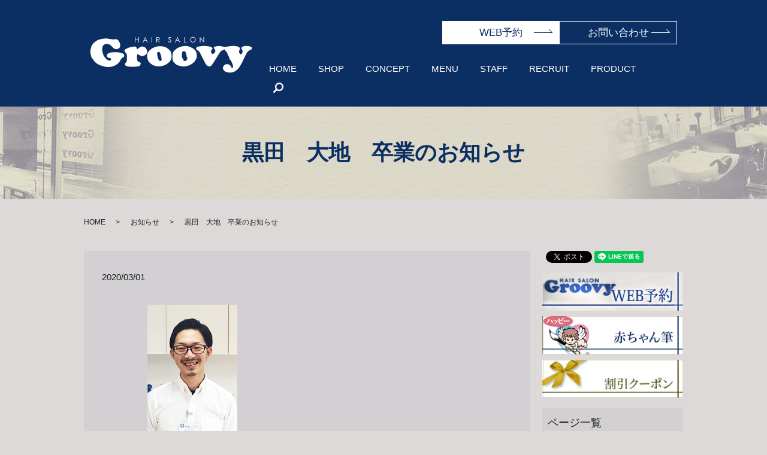

--- FILE ---
content_type: text/html; charset=UTF-8
request_url: https://www.groovy-hair.com/news/313
body_size: 4461
content:
  <!DOCTYPE HTML>
<html lang="ja">
<head prefix="og: http://ogp.me/ns# fb: http://ogp.me/ns/fb# article: http://ogp.me/ns/article#">
  <meta charset="utf-8">
  <meta http-equiv="X-UA-Compatible" content="IE=edge,chrome=1">
  <meta name="viewport" content="width=device-width, initial-scale=1">
  <title>黒田　大地　卒業のお知らせ</title>
  <meta name='robots' content='max-image-preview:large' />

<!-- All in One SEO Pack 2.12 by Michael Torbert of Semper Fi Web Designob_start_detected [-1,-1] -->
<meta name="description"  content="３月２９日（日）でGroovyを卒業することになりました、実家の茨城に帰りおばあちゃんの店を継ぐことになりました。急ではありますが半年前から準備をしてまして皆様にお伝えするのが遅くなり大変申し訳ございませんでした。ご指名があるお客様はあと１ヶ月間ありますのでぜひご来店のほどよろしくお願いします。なお担当の引き継ぎはカル" />

<link rel="canonical" href="https://www.groovy-hair.com/news/313" />
<meta property="og:title" content="黒田　大地　卒業のお知らせ" />
<meta property="og:type" content="article" />
<meta property="og:url" content="https://www.groovy-hair.com/news/313" />
<meta property="og:image" content="https://www.groovy-hair.com/wp-content/uploads/logo_ogp.jpg" />
<meta property="og:description" content="３月２９日（日）でGroovyを卒業することになりました、実家の茨城に帰りおばあちゃんの店を継ぐことになりました。急ではありますが半年前から準備をしてまして皆様にお伝えするのが遅くなり大変申し訳ございませんでした。ご指名があるお客様はあと１ヶ月間ありますのでぜひご来店のほどよろしくお願いします。なお担当の引き継ぎはカルテにしっかりヘアデザインを記入してありますのでご安心ください。　黒田　大地" />
<meta property="article:published_time" content="2020-03-01T18:55:08Z" />
<meta property="article:modified_time" content="2020-03-01T18:55:18Z" />
<meta name="twitter:card" content="summary" />
<meta name="twitter:title" content="黒田　大地　卒業のお知らせ" />
<meta name="twitter:description" content="３月２９日（日）でGroovyを卒業することになりました、実家の茨城に帰りおばあちゃんの店を継ぐことになりました。急ではありますが半年前から準備をしてまして皆様にお伝えするのが遅くなり大変申し訳ございませんでした。ご指名があるお客様はあと１ヶ月間ありますのでぜひご来店のほどよろしくお願いします。なお担当の引き継ぎはカルテにしっかりヘアデザインを記入してありますのでご安心ください。　黒田　大地" />
<meta name="twitter:image" content="https://www.groovy-hair.com/wp-content/uploads/logo_ogp.jpg" />
<meta itemprop="image" content="https://www.groovy-hair.com/wp-content/uploads/logo_ogp.jpg" />
<!-- /all in one seo pack -->
<link rel='dns-prefetch' href='//s.w.org' />
<link rel="alternate" type="application/rss+xml" title="グルービー &raquo; 黒田　大地　卒業のお知らせ のコメントのフィード" href="https://www.groovy-hair.com/news/313/feed" />
<link rel='stylesheet' id='wp-block-library-css'  href='https://www.groovy-hair.com/wp-includes/css/dist/block-library/style.min.css?ver=5.8.12' type='text/css' media='all' />
<link rel='stylesheet' id='contact-form-7-css'  href='https://www.groovy-hair.com/wp-content/plugins/contact-form-7/includes/css/styles.css?ver=5.1.1' type='text/css' media='all' />
<script type='text/javascript' src='https://www.groovy-hair.com/wp-content/themes/groovyhairsalon.com_theme/assets/js/vendor/jquery.min.js?ver=5.8.12' id='jquery-js'></script>
<link rel='shortlink' href='https://www.groovy-hair.com/?p=313' />
<style>.gallery .gallery-item img { width: auto; height: auto; }</style>  <link href="https://fonts.googleapis.com/css?family=Noto+Sans+JP:400,700&amp;subset=japanese" rel="stylesheet" />
  <link href="https://www.groovy-hair.com/wp-content/themes/groovyhairsalon.com_theme/assets/css/main.css?1768104525" rel="stylesheet" >
  <script src="https://www.groovy-hair.com/wp-content/themes/groovyhairsalon.com_theme/assets/js/vendor/respond.min.js"></script>
  <script type="application/ld+json">
  {
    "@context": "http://schema.org",
    "@type": "BreadcrumbList",
    "itemListElement":
    [
      {
      "@type": "ListItem",
      "position": 1,
      "item":
      {
        "@id": "https://www.groovy-hair.com/",
        "name": "グルービー"
      }
    },
{
      "@type": "ListItem",
      "position": 2,
      "item":
      {
        "@id": "https://www.groovy-hair.com/category/news/",
        "name": "お知らせ"
      }
    },
{
      "@type": "ListItem",
      "position": 3,
      "item":
      {
        "@id": "https://www.groovy-hair.com/news/313/",
        "name": "黒田　大地　卒業のお知らせ"
      }
    }    ]
  }
  </script>


  <script type="application/ld+json">
  {
    "@context": "http://schema.org/",
    "@type": "HairSalon",
    "name": "Hair Salon Groovy（グルービー）",
    "address": "〒272-0115 千葉県市川市富浜1丁目2-28 ジュネス富浜1F",
    "telephone": "047-396-9988",
    "faxNumber": "",
    "url": "https://www.groovy-hair.com",
    "email": "info@groovy-hair.com",
    "image": "https://www.groovy-hair.com/wp-content/uploads/logo_ogp.jpg",
    "logo": "https://www.groovy-hair.com/wp-content/uploads/logo_org.png"
  }
  </script>
</head>
<body class="scrollTop">

  <div id="fb-root"></div>
  <script>(function(d, s, id) {
    var js, fjs = d.getElementsByTagName(s)[0];
    if (d.getElementById(id)) return;
    js = d.createElement(s); js.id = id;
    js.src = 'https://connect.facebook.net/ja_JP/sdk.js#xfbml=1&version=v2.12';
    fjs.parentNode.insertBefore(js, fjs);
  }(document, 'script', 'facebook-jssdk'));</script>

  <header>
    <div class="primary_header">
      <div class="container">
        <div class="row">
                    <div class="title">
                          <a href="https://www.groovy-hair.com/">
                <object type="image/svg+xml" data="/wp-content/uploads/logo.svg" alt="グルービー"></object>
              </a>
                      </div>
          <div class="hdr_info_wrap">
            <div class="hdr_info">
              <p class="more"><a href="https://1cs.jp/gcs/user/salons/groovym/login.do?salonAccount=groovym
" class="add_arrow inverse" target="_blank">WEB予約</a></p>
              <p class="more "><a href="/contact" class="add_arrow">お問い合わせ</a></p>
            </div>
          </div>
          <nav class="global_nav"><ul><li><a href="https://www.groovy-hair.com/">HOME</a></li>
<li><a href="https://www.groovy-hair.com/shop">SHOP</a></li>
<li><a href="https://www.groovy-hair.com/concept">CONCEPT</a></li>
<li><a href="https://www.groovy-hair.com/menu">MENU</a></li>
<li><a href="https://www.groovy-hair.com/staff">STAFF</a></li>
<li><a href="https://www.groovy-hair.com/recruit">RECRUIT</a></li>
<li><a href="https://www.groovy-hair.com/product">PRODUCT</a></li>
<li><a href="https://www.groovy-hair.com/contact">お問い合わせ</a></li>

                <li class="gnav_search">
                  <a href="#">search</a>
  <div class="epress_search">
    <form method="get" action="https://www.groovy-hair.com/">
      <input type="text" placeholder="" class="text" name="s" autocomplete="off" value="">
      <input type="submit" value="Search" class="submit">
    </form>
  </div>
  </li>
              </ul>
              <div class="menu_icon">
                <a href="#menu"><span>メニュー開閉</span></a>
              </div></nav>        </div>
      </div>
    </div>
  </header>

  <main>
              <h1 class="wow" style="">
      黒田　大地　卒業のお知らせ            </h1>

    
    <div class="bread_wrap">
      <div class="container gutters">
        <div class="row bread">
              <ul class="col span_12">
              <li><a href="https://www.groovy-hair.com">HOME</a></li>
                      <li><a href="https://www.groovy-hair.com/category/news">お知らせ</a></li>
                      <li>黒田　大地　卒業のお知らせ</li>
                  </ul>
          </div>
      </div>
    </div>
    <section>
      <div class="container gutters">
        <div class="row">
                    <div class="col span_9 column_main">
                  <article class="row article_detail">
      <div class="article_date">
        <p>2020/03/01</p>
      </div>
      <div class="row">
        <div class="col span_12">
          <p><img src="/wp-content/uploads/staff_img003-300x225.png" alt="" /></p>
<p>３月２９日（日）でGroovyを卒業することになりました、実家の茨城に帰りおばあちゃんの店を継ぐことになりました。急ではありますが半年前から準備をしてまして皆様にお伝えするのが遅くなり大変申し訳ございませんでした。ご指名があるお客様はあと１ヶ月間ありますのでぜひご来店のほどよろしくお願いします。なお担当の引き継ぎはカルテにしっかりヘアデザインを記入してありますのでご安心ください。　黒田　大地</p>        </div>
      </div>

          </article>

    <div class='epress_pager'>
      <div class="epress_pager_prev">
        <a href="https://www.groovy-hair.com/news/309" rel="prev">コロナウイルス対策について</a>      </div>
      <div class="epress_pager_next">
        <a href="https://www.groovy-hair.com/news/316" rel="next">ノンジアミンカラーについて</a>      </div>
    </div>
                </div>
          <div class="col span_3 column_sub">
            <div>
<style>
.share_button {
  letter-spacing: -.40em;
  padding-top: 30px;
  margin-bottom: 7%;
}
.share_button > * {
  letter-spacing: normal;
  vertical-align: bottom;
  margin:0 2px;
}
.column_sub .share_button {
  margin-top: 0;
  padding-top: 0;
}
</style>
  <div class="container share_button">
    <!-- Facebook -->
    <div class="fb-share-button" data-href="https://www.groovy-hair.com/news/313" data-layout="button" data-size="small" data-mobile-iframe="false"><a class="fb-xfbml-parse-ignore" target="_blank" href="https://www.facebook.com/sharer/sharer.php?u=http%3A%2F%2Fwww.%2F&amp;src=sdkpreparse">シェア</a></div>
    <!-- Twitter -->
    <a href="https://twitter.com/share" class="twitter-share-button" data-lang="ja">ツイート</a>
    <script>!function(d,s,id){var js,fjs=d.getElementsByTagName(s)[0],p=/^http:/.test(d.location)?'http':'https';if(!d.getElementById(id)){js=d.createElement(s);js.id=id;js.src=p+'://platform.twitter.com/widgets.js';fjs.parentNode.insertBefore(js,fjs);}}(document,'script','twitter-wjs');</script>
    <!-- LINE -->
    <div class="line-it-button" data-lang="ja" data-type="share-a" data-url="https://www.groovy-hair.com/news/313" style="display: none;"></div>
    <script src="https://d.line-scdn.net/r/web/social-plugin/js/thirdparty/loader.min.js" async="async" defer="defer"></script>
  </div>
</div>
<div class="sidebar">
  <div class="widget_text widget_wrap"><div class="textwidget custom-html-widget"><div class="widget_wrap">
  <div class="side_buner">
    <div class="row">
      <div class="col span_12">
        <figure>
          <a href="https://1cs.jp/gcs/user/login.do?salonAccount=groovym" target="_blank" rel="noopener"><img src="/wp-content/uploads/side_img001.png" alt="妙典本店 web予約"></a>
        </figure>
      </div>
    </div>
    <div class="row">
      <div class="col span_12">
        <figure>
          <a href="http://www.akachanfude.co.jp/" target="_blank" rel="noopener"><img src="/wp-content/uploads/side_img003.png" alt="赤ちゃん筆"></a>
        </figure>
      </div>
    </div>
    <div class="row">
      <div class="col span_12" style="margin-bottom:7%;">
        <figure>
          <a href="/menu/#a01"><img src="/wp-content/uploads/side_img004.jpg" alt="割引クーポン"></a>
        </figure>
      </div>
    </div>
  </div>
</div>
</div></div><div class="widget_wrap"><p class="widget_header">ページ一覧</p>
			<ul>
				<li class="page_item page-item-236"><a href="https://www.groovy-hair.com/10%e6%9c%88%e3%81%8b%e3%82%89%e6%b6%88%e8%b2%bb%e7%a8%8e10%e3%83%91%e3%83%bc%e3%82%bb%e3%83%b3%e3%83%88%e3%81%ae%e3%81%8a%e7%9f%a5%e3%82%89%e3%81%9b">10月から消費税10パーセントのお知らせ</a></li>
<li class="page_item page-item-10"><a href="https://www.groovy-hair.com/">HOME</a></li>
<li class="page_item page-item-22"><a href="https://www.groovy-hair.com/shop">SHOP</a></li>
<li class="page_item page-item-13"><a href="https://www.groovy-hair.com/concept">CONCEPT</a></li>
<li class="page_item page-item-16"><a href="https://www.groovy-hair.com/menu">MENU</a></li>
<li class="page_item page-item-24"><a href="https://www.groovy-hair.com/staff">STAFF</a></li>
<li class="page_item page-item-20"><a href="https://www.groovy-hair.com/recruit">RECRUIT</a></li>
<li class="page_item page-item-26"><a href="https://www.groovy-hair.com/web">WEB予約</a></li>
<li class="page_item page-item-18"><a href="https://www.groovy-hair.com/product">PRODUCT</a></li>
<li class="page_item page-item-8"><a href="https://www.groovy-hair.com/contact">お問い合わせ</a></li>
<li class="page_item page-item-11"><a href="https://www.groovy-hair.com/policy">プライバシーポリシー</a></li>
<li class="page_item page-item-12"><a href="https://www.groovy-hair.com/sitemap">サイトマップ</a></li>
			</ul>

			</div><div class="widget_wrap"><p class="widget_header">カテゴリー</p>
			<ul>
					<li class="cat-item cat-item-2"><a href="https://www.groovy-hair.com/category/news">お知らせ</a>
</li>
			</ul>

			</div>
		<div class="widget_wrap">
		<p class="widget_header">最近の投稿</p>
		<ul>
											<li>
					<a href="https://www.groovy-hair.com/news/769">カット料金改定のお知らせ</a>
									</li>
											<li>
					<a href="https://www.groovy-hair.com/news/764">年末年始のお知らせ２</a>
									</li>
											<li>
					<a href="https://www.groovy-hair.com/news/760">早めの年末予約のすすめ！</a>
									</li>
											<li>
					<a href="https://www.groovy-hair.com/news/756">年末年始お知らせ</a>
									</li>
											<li>
					<a href="https://www.groovy-hair.com/news/748">〜夏休みのお知らせ〜</a>
									</li>
					</ul>

		</div>1</div>
          </div>
                  </div>
      </div>
    </section>

  </main>
<footer>    <div class="footer_nav_wrap">
      <div class="container">
        <div class="row">
        <nav class="col span_12 pc-only"><ul><li><a href="https://www.groovy-hair.com/">HOME</a></li>
<li><a href="https://www.groovy-hair.com/shop">SHOP</a></li>
<li><a href="https://www.groovy-hair.com/concept">CONCEPT</a></li>
<li><a href="https://www.groovy-hair.com/menu">MENU</a></li>
<li><a href="https://www.groovy-hair.com/staff">STAFF</a></li>
<li><a href="https://www.groovy-hair.com/recruit">RECRUIT</a></li>
<li><a href="https://www.groovy-hair.com/web">WEB予約</a></li>
<li><a href="https://www.groovy-hair.com/product">PRODUCT</a></li>
<li><a href="https://www.groovy-hair.com/contact">お問い合わせ</a></li>
<li><a href="https://www.groovy-hair.com/policy">プライバシーポリシー</a></li>
<li><a href="https://www.groovy-hair.com/sitemap">サイトマップ</a></li>
</ul></nav>        </div>
      </div>
    </div>
    <div class="footer_copyright_wrap">
      <div class="container">
        <div class="row">
          <div class="col span_12">
            <p>Copyright &copy; グルービー All Rights Reserved.<br>
              【掲載の記事・写真・イラストなどの無断複写・転載を禁じます】</p>
          </div>
        </div>
      </div>
    </div>
    <p class="pagetop"><a href="#top"></a></p>
  </footer>

  <script src="https://www.groovy-hair.com/wp-content/themes/groovyhairsalon.com_theme/assets/js/vendor/bundle.js"></script>
  <script src="https://www.groovy-hair.com/wp-content/themes/groovyhairsalon.com_theme/assets/js/main.js?"></script>

  <script type='text/javascript' id='contact-form-7-js-extra'>
/* <![CDATA[ */
var wpcf7 = {"apiSettings":{"root":"https:\/\/www.groovy-hair.com\/wp-json\/contact-form-7\/v1","namespace":"contact-form-7\/v1"}};
/* ]]> */
</script>
<script type='text/javascript' src='https://www.groovy-hair.com/wp-content/plugins/contact-form-7/includes/js/scripts.js?ver=5.1.1' id='contact-form-7-js'></script>
</body>
</html><!-- WP Fastest Cache file was created in 0.053189992904663 seconds, on 11-01-26 22:08:45 -->

--- FILE ---
content_type: image/svg+xml
request_url: https://www.groovy-hair.com/wp-content/uploads/logo.svg
body_size: 2925
content:
<?xml version="1.0" encoding="utf-8"?>
<!-- Generator: Adobe Illustrator 19.2.1, SVG Export Plug-In . SVG Version: 6.00 Build 0)  -->
<svg version="1.1" id="レイヤー_1" xmlns="http://www.w3.org/2000/svg" xmlns:xlink="http://www.w3.org/1999/xlink" x="0px"
	 y="0px" viewBox="0 0 713.5 170.1" style="enable-background:new 0 0 713.5 170.1;" xml:space="preserve">
<style type="text/css">
	.st0{fill:#FFFFFF;}
</style>
<g>
	<path class="st0" d="M151.1,86.8c-10.9-2.7-21.9-2.4-33-2.2c-6.5,0.4-12.7,1.2-18.5,4.9C96.1,91.8,94,94,94,98.1
		c0.1,4.5,2,7.7,6.4,9.2c1.8,0.6,3.8,0.5,5.7,0.9c3.8,1,6.3,2.9,4.6,7.4c-0.6,1.1-1.3,2-2.4,2.7c-2.2,1.2-4.3,0.5-6.4-0.2
		c-3.9-1.2-7.6-3-10.4-5.8C81.8,102.7,76.5,91,75,77.4c-1.1-6.9,0.5-13.3,3.1-19.6c0.3-0.4,0.7-0.8,1-1.2c6.8-6.4,14.7-8,23.4-4.6
		c7,2.1,11.1,7.8,15.7,12.8c6.8,7.3,15.2,9.2,23.1,4.9c6.6-3.5,9.2-11.1,6.2-20.7c-3.5-11.3-10.2-20.4-22.6-17.7
		c-6,1.3-11.5-0.2-17.1-0.8c-3.4-0.4-6.7-1.4-10.2-1.8c-13.1-1.7-25.6,1.1-38,4.8c-1.4,1-3.4,0.8-4.7,2.1c-4.3,2.2-7.9,5.2-11.6,8.3
		c-4,2.7-6.8,6.4-9.1,10.5c-4.1,3.8-3.8,9.4-5.6,14.1l0.1-0.1c-4.1,9.2-2.1,18.4-0.2,27.6c-0.1,1.2,0.3,2.3,1.1,3.2
		c0.9,2-0.1,4.5,2,6.1c0.4,3.8,4,5.4,5.7,8.2c5.3,9.3,13,16.1,22.2,21.4c1.8-0.6,2.6,0.6,3.4,1.9c0.8,1.5,2.4,0.8,3.5,1.4
		c3.3-0.4,5.9,1.4,8.7,2.5c2.9,0.4,5.7,1.3,8.6,2c0.4,1.2,3.2-1.1,2.5,1.7c3.8,0.2,7.7,0.5,11.5,0.6c14.1,0.4,27-3.2,38.5-11.8
		c7.5-5.5,12.2-12.8,15.9-21.1c2.1-3,5-5,8.3-6.7c4.7-2.5,5.7-5.3,4.1-10.6C161.8,89.5,156.4,88.1,151.1,86.8z"/>
	<path class="st0" d="M528.2,91.8c-1.7,0.7-2.8-0.4-3.9-1.4c-6.1-7.9-6-10.1,0.6-17.7c1-2.2,2.1-4.4-0.1-6.6c-2.7-2.4-5.9-4-9.4-4.8
		c-15.7-3.6-31.4-3.3-47.1,0.2c-1.8-0.7-3.1,0.6-4.5,1.1c-6.2,4.8-6.3,7.2-0.6,13.2c5.2,1.9,8.8,5.5,11.6,10.4
		c3.7,6.5,6.3,13.4,9.7,20c4,5.6,6.4,12,9.6,18c3.8,7.8,7.8,15.5,17.1,18.2c5.4,0.6,9.5-1.7,12.6-6c6.1-8.4,11.8-17.1,16.9-26.2
		c6.7-10.1,12.5-20.9,20.2-30.3c1.8-1.1,4-1.8,4.6-4.1c0,0,0.1,0,0.1,0.1c1.1,0.5,2.2,0.6,3.3,0.3c2.1-0.8,4.2-1.5,6.1-2.7
		c0.7-0.7,1-1.6,1.9-2.7c0.3,2.3,0.4,4.3,0.9,6.2c2.5,3.6,7.1,5.6,8.5,10.1c0.2,0.5,0.4,0.9,0.6,1.4c0.6,1.4,0.7,2.8,1.1,4.2
		c0.4,0.9,0.8,1.8,1.3,2.6c0.7,1,1.4,2,1.9,3.1c0.2,0.4,0.4,0.9,0.7,1.3c1.2,2.3,1.9,4.8,2.7,7.3c0.2,0.5,0.4,1,0.6,1.4
		c1.1,1.8,1.4,3.8,2,5.7c0.3,0.5,0.6,0.8,1,1.1c1.7,0.6,3,1.7,3.7,3.5c2,5.4,5.1,10.4,6.8,15.9c1.1,3.1,2.2,6.2,1.6,9.5
		c-0.6,3.1-1.9,5.5-5.8,3.5c-2.4-2.2-2.2-6-4.8-8.1c-3-3.5-6.8-5.5-11.4-6.2c-7-0.3-13.1,1.5-16.9,8c-5.2,7.8-1.9,14.3,3.6,19.8
		c2.5,2.5,5.9,3.2,9,4.5c4,0.1,7.6,2.3,11.7,2.3c17.2,0.2,29.8-8,39.6-21.3c10.3-14,16.2-30.3,24.1-45.6
		c5.6-10.8,9.9-22.9,23.6-26.8c3.5-1,4.8-4.4,4.1-8c-0.6-3.1-3-4.5-6.1-5c-2.4-0.4-4.8-1.6-7.2-1.8c-9.7-0.6-19.6-1.9-28.2,4.4
		c-2.2,3.8-0.3,7.1,1.6,10.2c2.5,3.9,3.1,7.8,1,12c-1.6,3.1-2.3,7.4-7.4,6.6c-1.2-0.5-2.1-1.3-2.8-2.3c-2.7-4.8-5-9.7-1.2-15.1
		c2.2-3,2.1-6.1,0.5-9.3c-2.4-2.1-4.8-3.9-8.1-4.9c-14.9-4.5-29.8-1.8-44.4,0.8c-5.8,1-10.4,1.6-16.2-0.4c-10.7-3.8-21.9-2.6-32.8,0
		c-1.6,0.3-2.6,1.6-3.9,2.4c-0.3,0.4-0.6,0.8-0.7,1.3c-0.1,0.8,0.1,1.5,0.6,2.1c1.6,0.9,2.3,2.4,3.1,3.9c3.3,3.9,2.9,8.3,2.3,12.8"
		/>
	<path class="st0" d="M355.9,84.7c-1-2.5-1.2-5.4-3.9-7c-7.1-8.7-16-14.3-27.2-16.7c-15.2-3.2-29.3-0.7-42.9,6.1
		c-2.2,0.7-4,2.1-5.8,3.5c-0.4,0.4-0.9,0.8-1.3,1.1c-1.7,1.7-4.7,2-5.5,4.8c-2.7,2.8-5.1,5.9-7.2,9c-1.2,3-2.6,6-3.4,9.2
		c-0.5,8.5,0.6,16.7,4.7,24.4c3.7,7.3,9.7,12.2,16.6,16.4c11,6.9,23.1,7.5,35.5,6.5c-0.1-0.7-0.3-1.1-0.6-1.4c1,0.1,2,0.2,3,0.6
		c5.4-1.8,11.4-2,16.2-5.6c5.6-1.7,9.1-6.4,13.7-9.5c10.7-8.7,14.1-25.6,8.3-40.5C355.8,85.4,355.8,85.1,355.9,84.7z M318.1,114.8
		c-0.1,0.5-0.3,1-0.4,1.6c-0.4,1.9-1.7,3.2-3,4.5c-1.6-1.1-3.8-0.6-5.4-1.8c-5.9-4.8-6.5-11.9-8-18.6c-0.5-1.6-0.7-3.3-1-5
		c-1.9-9.6-1.1-10.9,8.4-12.7c0.5,0.9,1,1.7,1.6,2.5C315.9,94.4,317.7,104.4,318.1,114.8z"/>
	<path class="st0" d="M257.8,76.4c-2.9-11.2-12.7-16.3-21.9-15c-6.3,0.9-10.6,5.5-15.3,9.2c-0.7,0.7-1.6,1-2.5,1.1
		c-1.3,0-1.1-1-1.3-1.8c-0.3-0.9-0.1-2-0.8-2.8c-1.6-4.6-4.9-6.3-9.7-5.9c-11.7,1.1-23.1,3.3-33.3,9.2c-3.6,2.1-8.3,4.6-6.5,10.5
		c1.1,0.5,2,1,1.9,2.4c0.1,0.3,0.1,0.7,0.2,1c4.3,3.7,7.7,7.8,7.6,14c-0.1,5,0,10,0.1,15c0.1,5.4-1.2,10.1-5.2,14.2
		c-3.1,3.1-4.8,7.1-1.1,11.3c0.3,0,0.6,0.1,0.9,0.2c1.5,1.9,3.9,2.1,5.9,3c15.3,3.6,30.6,2.1,45.9,0.2c5-0.6,8.4-4.4,9.7-9.4
		c1.1-4.2-1.4-6.9-5-7.8c-9.1-2.1-9.6-9.2-10.1-16.3c-0.3-3.6-0.1-7.3,0-11c0.1-5.2,2-6.5,6.2-3.5c3.2,2.2,6.4,3.8,10,5
		c4.4,2,8.5,0.7,12.6-0.9l0,0c2.8-0.9,5.4-2.3,7.6-4.4c1.1-1.3,2.2-2.7,3.2-4.1C259.8,85.6,259.4,81,257.8,76.4z"/>
	<path class="st0" d="M450.9,71.9c-1.9-1.3-3.5-3-5.9-3.6c-14.7-9.9-30.7-11.9-47.3-6.8c-9,2.8-18,6.2-24.4,13.7
		c-3.2,1.4-4.2,4.8-6.5,7.1c-2.9,3.3-3,7.6-3.9,11.6c0,0.7-0.1,1.5-0.1,2.2c-0.7,5.4-1,10.8,0.1,16.2l0-0.1
		c0.8,4.4,0.5,9.1,4.6,12.3c2,0.8,3.3,2.2,3.9,4.3c1.8,3.1,4.3,5.3,7.6,6.6c9.8,5,20.2,7.4,31.3,7.1c22.7-0.5,42.9-14.1,50.9-34.9
		C463.4,94.1,461.9,81.6,450.9,71.9z M422.7,114.7c-0.6-0.4-1.2-0.8-1.8-1.2c0.6,5.1-2.7,6.7-6.7,6.9c-5.5,0.4-7.7-3.2-8.6-8.1
		c-1.5-0.8-0.6-2.4-1.3-3.5c0,0,0,0,0,0v0c-1.6,0.9-2.6,0.4-3.1-1.3c0-1.5,0-2.9,0-4.4c0.8-2-2.4-4.1,0.3-6
		c-0.3-3.4-0.8-6.9,0.1-10.3c0.8-3.3,2.7-5.9,6.1-6.8c3.7-0.9,5.9,1.2,7.9,4.1c2.1,2.9,3,6.1,3.1,9.6c1.8,3.6,1.6,7.7,2.4,11.6
		c0.6-0.4,1.1-0.8,1.7-1.2C423.1,107.6,423.5,111.1,422.7,114.7z"/>
</g>
<g>
	<path class="st0" d="M209.4,22.5h2.2v9h11v-9h2.2V44h-2.2V33.6h-11V44h-2.2V22.5z"/>
	<path class="st0" d="M251.3,22.5l10,21.5H259l-3.4-7.1h-9.3L243,44h-2.4l10.2-21.5H251.3z M251,27l-3.7,7.8h7.4L251,27z"/>
	<path class="st0" d="M277,22.5h2.2V44H277V22.5z"/>
	<path class="st0" d="M296.8,22.5h4.3c2.4,0,4,0.1,4.9,0.3c1.3,0.3,2.3,0.9,3.1,1.9c0.8,1,1.2,2.1,1.2,3.6c0,1.2-0.3,2.2-0.8,3.1
		s-1.3,1.6-2.4,2c-1,0.5-2.4,0.7-4.2,0.7l7.7,10h-2.7l-7.7-10h-1.2v10h-2.2V22.5z M298.9,24.6v7.3l3.7,0c1.4,0,2.5-0.1,3.2-0.4
		c0.7-0.3,1.2-0.7,1.6-1.3s0.6-1.3,0.6-2c0-0.7-0.2-1.4-0.6-2s-0.9-1-1.5-1.3s-1.7-0.4-3.2-0.4H298.9z"/>
	<path class="st0" d="M344.8,40l1.8-1.1c1.3,2.4,2.8,3.6,4.5,3.6c0.7,0,1.4-0.2,2-0.5s1.1-0.8,1.5-1.4s0.5-1.2,0.5-1.8
		c0-0.7-0.2-1.4-0.7-2.1c-0.7-1-1.9-2.1-3.7-3.5c-1.8-1.4-2.9-2.3-3.4-2.9c-0.8-1-1.1-2.1-1.1-3.3c0-0.9,0.2-1.8,0.7-2.6
		s1.1-1.4,1.9-1.8s1.7-0.7,2.7-0.7c1,0,2,0.3,2.8,0.8s1.8,1.4,2.8,2.8l-1.8,1.3c-0.8-1.1-1.5-1.8-2.1-2.1s-1.2-0.5-1.9-0.5
		c-0.9,0-1.6,0.3-2.1,0.8s-0.8,1.2-0.8,1.9c0,0.5,0.1,0.9,0.3,1.4s0.6,0.9,1.1,1.4c0.3,0.3,1.2,1,2.8,2.2c1.9,1.4,3.1,2.6,3.8,3.7
		c0.7,1.1,1,2.2,1,3.2c0,1.6-0.6,2.9-1.8,4.1s-2.6,1.7-4.3,1.7c-1.3,0-2.5-0.3-3.6-1S345.7,41.6,344.8,40z"/>
	<path class="st0" d="M383.4,22.5l10,21.5h-2.3l-3.4-7.1h-9.3l-3.4,7.1h-2.4l10.2-21.5H383.4z M383.1,27l-3.7,7.8h7.4L383.1,27z"/>
	<path class="st0" d="M409.4,22.5h2.2v19.5h8.3V44h-10.4V22.5z"/>
	<path class="st0" d="M446.1,21.9c3.3,0,6,1.1,8.2,3.3c2.2,2.2,3.3,4.9,3.3,8c0,3.2-1.1,5.8-3.3,8c-2.2,2.2-4.9,3.3-8,3.3
		c-3.2,0-5.9-1.1-8.1-3.3c-2.2-2.2-3.3-4.8-3.3-7.9c0-2.1,0.5-4,1.5-5.8c1-1.8,2.4-3.2,4.1-4.2C442.2,22.4,444.1,21.9,446.1,21.9z
		 M446.2,24c-1.6,0-3.1,0.4-4.5,1.2c-1.4,0.8-2.5,2-3.3,3.4s-1.2,3-1.2,4.7c0,2.6,0.9,4.7,2.7,6.5s3.9,2.6,6.4,2.6
		c1.7,0,3.2-0.4,4.6-1.2s2.5-1.9,3.3-3.3c0.8-1.4,1.2-3,1.2-4.7c0-1.7-0.4-3.3-1.2-4.6c-0.8-1.4-1.9-2.5-3.4-3.3
		C449.4,24.4,447.8,24,446.2,24z"/>
	<path class="st0" d="M474.6,44V22.5h0.5L489.4,39V22.5h2.1V44H491l-14.2-16.3V44H474.6z"/>
</g>
</svg>


--- FILE ---
content_type: application/javascript
request_url: https://www.groovy-hair.com/wp-content/themes/groovyhairsalon.com_theme/assets/js/vendor/bundle.js
body_size: 35034
content:
/*!
*  - v1.2.5
* Homepage: http://bqworks.com/slider-pro/
* Author: bqworks
* Author URL: http://bqworks.com/
*/
!function(c,p){"use strict";p.SliderPro={modules:[],addModule:function(t,i){this.modules.push(t),p.extend(a.prototype,i)}};var m=p.SliderPro.namespace="SliderPro",a=function(t,i){this.instance=t,this.$slider=p(this.instance),this.$slides=null,this.$slidesMask=null,this.$slidesContainer=null,this.slides=[],this.slidesOrder=[],this.options=i,this.settings={},this.originalSettings={},this.originalGotoSlide=null,this.selectedSlideIndex=0,this.previousSlideIndex=0,this.middleSlidePosition=0,this.supportedAnimation=null,this.vendorPrefix=null,this.transitionEvent=null,this.positionProperty=null,this.isIE=null,this.slidesPosition=0,this.slideWidth=0,this.slideHeight=0,this.slideSize=0,this.previousSlideWidth=0,this.previousSlideHeight=0,this.previousWindowWidth=0,this.previousWindowHeight=0,this.visibleOffset=0,this.allowResize=!0,this.uniqueId=(new Date).valueOf(),this.breakpoints=[],this.currentBreakpoint=-1,this.shuffledIndexes=[],this._init()};a.prototype={_init:function(){var e=this;this.supportedAnimation=f.getSupportedAnimation(),this.vendorPrefix=f.getVendorPrefix(),this.transitionEvent=f.getTransitionEvent(),this.isIE=f.checkIE(),this.$slider.removeClass("sp-no-js"),c.navigator.userAgent.match(/(iPad|iPhone|iPod)/g)&&this.$slider.addClass("ios");var t=/(msie) ([\w.]+)/.exec(c.navigator.userAgent.toLowerCase());this.isIE&&this.$slider.addClass("ie"),null!==t&&this.$slider.addClass("ie"+parseInt(t[2],10)),this.$slidesContainer=p('<div class="sp-slides-container"></div>').appendTo(this.$slider),this.$slidesMask=p('<div class="sp-mask"></div>').appendTo(this.$slidesContainer),this.$slides=this.$slider.find(".sp-slides").appendTo(this.$slidesMask),this.$slider.find(".sp-slide").appendTo(this.$slides);var i=p.SliderPro.modules;if(void 0!==i)for(var s=0;s<i.length;s++){var n=i[s].substring(0,1).toLowerCase()+i[s].substring(1)+"Defaults";void 0!==this[n]&&p.extend(this.defaults,this[n])}if(this.settings=p.extend({},this.defaults,this.options),void 0!==i)for(var a=0;a<i.length;a++)void 0!==this["init"+i[a]]&&this["init"+i[a]]();if(this.originalSettings=p.extend({},this.settings),this.originalGotoSlide=this.gotoSlide,null!==this.settings.breakpoints){for(var o in this.settings.breakpoints)this.breakpoints.push({size:parseInt(o,10),properties:this.settings.breakpoints[o]});this.breakpoints=this.breakpoints.sort(function(t,i){return t.size>=i.size?1:-1})}if(this.selectedSlideIndex=this.settings.startSlide,!0===this.settings.shuffle){var h=this.$slides.find(".sp-slide"),r=[];h.each(function(t){e.shuffledIndexes.push(t)});for(var l=this.shuffledIndexes.length-1;0<l;l--){var d=Math.floor(Math.random()*(l+1)),u=this.shuffledIndexes[l];this.shuffledIndexes[l]=this.shuffledIndexes[d],this.shuffledIndexes[d]=u}p.each(this.shuffledIndexes,function(t,i){r.push(h[i])}),this.$slides.empty().append(r)}p(c).on("resize."+this.uniqueId+"."+m,function(){var t=p(c).width(),i=p(c).height();!1===e.allowResize||e.previousWindowWidth===t&&e.previousWindowHeight===i||(e.previousWindowWidth=t,e.previousWindowHeight=i,e.allowResize=!1,setTimeout(function(){e.resize(),e.allowResize=!0},200))}),this.on("update."+m,function(){e.previousSlideWidth=0,e.resize()}),this.update(),this.$slides.find(".sp-slide").eq(this.selectedSlideIndex).addClass("sp-selected"),this.trigger({type:"init"}),p.isFunction(this.settings.init)&&this.settings.init.call(this,{type:"init"})},update:function(){var e=this;"horizontal"===this.settings.orientation?(this.$slider.removeClass("sp-vertical").addClass("sp-horizontal"),this.$slider.css({height:"","max-height":""}),this.$slides.find(".sp-slide").css("top","")):"vertical"===this.settings.orientation&&(this.$slider.removeClass("sp-horizontal").addClass("sp-vertical"),this.$slides.find(".sp-slide").css("left","")),this.positionProperty="horizontal"===this.settings.orientation?"left":"top",this.gotoSlide=this.originalGotoSlide;for(var t=this.slides.length-1;0<=t;t--){if(0===this.$slider.find('.sp-slide[data-index="'+t+'"]').length)this.slides[t].destroy(),this.slides.splice(t,1)}this.slidesOrder.length=0,this.$slider.find(".sp-slide").each(function(t){var i=p(this);void 0===i.attr("data-init")?e._createSlide(t,i):e.slides[t].setIndex(t),e.slidesOrder.push(t)}),this.middleSlidePosition=parseInt((e.slidesOrder.length-1)/2,10),!0===this.settings.loop&&this._updateSlidesOrder(),this.trigger({type:"update"}),p.isFunction(this.settings.update)&&this.settings.update.call(this,{type:"update"})},_createSlide:function(t,i){var e=new s(p(i),t,this.settings);this.slides.splice(t,0,e)},_updateSlidesOrder:function(){var t,i,e=p.inArray(this.selectedSlideIndex,this.slidesOrder)-this.middleSlidePosition;if(e<0)for(i=(t=this.slidesOrder.splice(e,Math.abs(e))).length-1;0<=i;i--)this.slidesOrder.unshift(t[i]);else if(0<e)for(t=this.slidesOrder.splice(0,e),i=0;i<=t.length-1;i++)this.slidesOrder.push(t[i])},_updateSlidesPosition:function(){for(var t=parseInt(this.$slides.find(".sp-slide").eq(this.selectedSlideIndex).css(this.positionProperty),10),i=0;i<this.slidesOrder.length;i++){this.$slides.find(".sp-slide").eq(this.slidesOrder[i]).css(this.positionProperty,t+(i-this.middleSlidePosition)*(this.slideSize+this.settings.slideDistance))}},_resetSlidesPosition:function(){for(var t=0;t<this.slidesOrder.length;t++){this.$slides.find(".sp-slide").eq(this.slidesOrder[t]).css(this.positionProperty,t*(this.slideSize+this.settings.slideDistance))}var i=-parseInt(this.$slides.find(".sp-slide").eq(this.selectedSlideIndex).css(this.positionProperty),10)+this.visibleOffset;this._moveTo(i,!0)},resize:function(){var e=this;if(null!==this.settings.breakpoints&&0<this.breakpoints.length)if(p(c).width()>this.breakpoints[this.breakpoints.length-1].size&&-1!==this.currentBreakpoint)this.currentBreakpoint=-1,this._setProperties(this.originalSettings,!1);else for(var t=0,i=this.breakpoints.length;t<i;t++)if(p(c).width()<=this.breakpoints[t].size){if(this.currentBreakpoint!==this.breakpoints[t].size){var s={type:"breakpointReach",size:this.breakpoints[t].size,settings:this.breakpoints[t].properties};this.trigger(s),p.isFunction(this.settings.breakpointReach)&&this.settings.breakpointReach.call(this,s),this.currentBreakpoint=this.breakpoints[t].size;var n=p.extend({},this.originalSettings,this.breakpoints[t].properties);return void this._setProperties(n,!1)}break}!0===this.settings.responsive?"fullWidth"!==this.settings.forceSize&&"fullWindow"!==this.settings.forceSize||"auto"!==this.settings.visibleSize&&("auto"===this.settings.visibleSize||"vertical"!==this.settings.orientation)?this.$slider.css({width:"100%","max-width":this.settings.width,marginLeft:""}):(this.$slider.css("margin",0),this.$slider.css({width:p(c).width(),"max-width":"",marginLeft:-this.$slider.offset().left})):this.$slider.css({width:this.settings.width}),-1===this.settings.aspectRatio&&(this.settings.aspectRatio=this.settings.width/this.settings.height),this.slideWidth=this.$slider.width(),"fullWindow"===this.settings.forceSize?this.slideHeight=p(c).height():this.slideHeight=isNaN(this.settings.aspectRatio)?this.settings.height:this.slideWidth/this.settings.aspectRatio,(this.previousSlideWidth!==this.slideWidth||this.previousSlideHeight!==this.slideHeight||"auto"!==this.settings.visibleSize||this.$slider.outerWidth()>this.$slider.parent().width()||this.$slider.width()!==this.$slidesMask.width())&&(this.previousSlideWidth=this.slideWidth,this.previousSlideHeight=this.slideHeight,this.slideSize="horizontal"===this.settings.orientation?this.slideWidth:this.slideHeight,this.visibleSlidesSize=this.slideSize,this.visibleOffset=0,p.each(this.slides,function(t,i){i.setSize(e.slideWidth,e.slideHeight)}),this.$slidesMask.css({width:this.slideWidth,height:this.slideHeight}),!0===this.settings.autoHeight?setTimeout(function(){e._resizeHeight()},1):this.$slidesMask.css(this.vendorPrefix+"transition",""),"auto"!==this.settings.visibleSize&&("horizontal"===this.settings.orientation?("fullWidth"===this.settings.forceSize||"fullWindow"===this.settings.forceSize?(this.$slider.css("margin",0),this.$slider.css({width:p(c).width(),"max-width":"",marginLeft:-this.$slider.offset().left})):this.$slider.css({width:this.settings.visibleSize,"max-width":"100%",marginLeft:0}),this.$slidesMask.css("width",this.$slider.width()),this.visibleSlidesSize=this.$slidesMask.width(),this.visibleOffset=Math.round((this.$slider.width()-this.slideWidth)/2)):("fullWindow"===this.settings.forceSize?this.$slider.css({height:p(c).height(),"max-height":""}):this.$slider.css({height:this.settings.visibleSize,"max-height":"100%"}),this.$slidesMask.css("height",this.$slider.height()),this.visibleSlidesSize=this.$slidesMask.height(),this.visibleOffset=Math.round((this.$slider.height()-this.slideHeight)/2))),this._resetSlidesPosition(),this.trigger({type:"sliderResize"}),p.isFunction(this.settings.sliderResize)&&this.settings.sliderResize.call(this,{type:"sliderResize"}))},_resizeHeight:function(){var e=this,s=this.getSlideAt(this.selectedSlideIndex),t=s.getSize();s.off("imagesLoaded."+m),s.on("imagesLoaded."+m,function(t){if(t.index===e.selectedSlideIndex){var i=s.getSize();e._resizeHeightTo(i.height)}}),"loading"!==t&&this._resizeHeightTo(t.height)},gotoSlide:function(t){if(t!==this.selectedSlideIndex&&void 0!==this.slides[t]){var i=this;this.previousSlideIndex=this.selectedSlideIndex,this.selectedSlideIndex=t,this.$slides.find(".sp-selected").removeClass("sp-selected"),this.$slides.find(".sp-slide").eq(this.selectedSlideIndex).addClass("sp-selected"),!0===this.settings.loop&&(this._updateSlidesOrder(),this._updateSlidesPosition()),!0===this.settings.autoHeight&&this._resizeHeight();var e=-parseInt(this.$slides.find(".sp-slide").eq(this.selectedSlideIndex).css(this.positionProperty),10)+this.visibleOffset;this._moveTo(e,!1,function(){!0===i.settings.loop&&i._resetSlidesPosition(),i.trigger({type:"gotoSlideComplete",index:t,previousIndex:i.previousSlideIndex}),p.isFunction(i.settings.gotoSlideComplete)&&i.settings.gotoSlideComplete.call(i,{type:"gotoSlideComplete",index:t,previousIndex:i.previousSlideIndex})}),this.trigger({type:"gotoSlide",index:t,previousIndex:this.previousSlideIndex}),p.isFunction(this.settings.gotoSlide)&&this.settings.gotoSlide.call(this,{type:"gotoSlide",index:t,previousIndex:this.previousSlideIndex})}},nextSlide:function(){var t=this.selectedSlideIndex>=this.getTotalSlides()-1?0:this.selectedSlideIndex+1;this.gotoSlide(t)},previousSlide:function(){var t=this.selectedSlideIndex<=0?this.getTotalSlides()-1:this.selectedSlideIndex-1;this.gotoSlide(t)},_moveTo:function(t,i,e){var s=this,n={};if(t!==this.slidesPosition)if(this.slidesPosition=t,"css-3d"!==this.supportedAnimation&&"css-2d"!==this.supportedAnimation||!1!==this.isIE)n["margin-"+this.positionProperty]=t,void 0!==i&&!0===i?this.$slides.css(n):(this.$slides.addClass("sp-animated"),this.$slides.animate(n,this.settings.slideAnimationDuration,function(){s.$slides.removeClass("sp-animated"),"function"==typeof e&&e()}));else{var a,o="horizontal"===this.settings.orientation?t:0,h="horizontal"===this.settings.orientation?0:t;"css-3d"===this.supportedAnimation?n[this.vendorPrefix+"transform"]="translate3d("+o+"px, "+h+"px, 0)":n[this.vendorPrefix+"transform"]="translate("+o+"px, "+h+"px)",void 0!==i&&!0===i?a="":(this.$slides.addClass("sp-animated"),a=this.vendorPrefix+"transform "+this.settings.slideAnimationDuration/1e3+"s",this.$slides.on(this.transitionEvent,function(t){t.target===t.currentTarget&&(s.$slides.off(s.transitionEvent),s.$slides.removeClass("sp-animated"),"function"==typeof e&&e())})),n[this.vendorPrefix+"transition"]=a,this.$slides.css(n)}},_stopMovement:function(){var t={};if("css-3d"!==this.supportedAnimation&&"css-2d"!==this.supportedAnimation||!1!==this.isIE)this.$slides.stop(),this.slidesPosition=parseInt(this.$slides.css("margin-"+this.positionProperty),10);else{var i=this.$slides.css(this.vendorPrefix+"transform"),e=-1!==i.indexOf("matrix3d")?"matrix3d":"matrix",s=i.replace(e,"").match(/-?[0-9\.]+/g),n="matrix3d"===e?parseInt(s[12],10):parseInt(s[4],10),a="matrix3d"===e?parseInt(s[13],10):parseInt(s[5],10);"css-3d"===this.supportedAnimation?t[this.vendorPrefix+"transform"]="translate3d("+n+"px, "+a+"px, 0)":t[this.vendorPrefix+"transform"]="translate("+n+"px, "+a+"px)",t[this.vendorPrefix+"transition"]="",this.$slides.css(t),this.$slides.off(this.transitionEvent),this.slidesPosition="horizontal"===this.settings.orientation?n:a}this.$slides.removeClass("sp-animated")},_resizeHeightTo:function(t){var i=this,e={height:t};"css-3d"===this.supportedAnimation||"css-2d"===this.supportedAnimation?(e[this.vendorPrefix+"transition"]="height "+this.settings.heightAnimationDuration/1e3+"s",this.$slidesMask.off(this.transitionEvent),this.$slidesMask.on(this.transitionEvent,function(t){t.target===t.currentTarget&&(i.$slidesMask.off(i.transitionEvent),i.trigger({type:"resizeHeightComplete"}),p.isFunction(i.settings.resizeHeightComplete)&&i.settings.resizeHeightComplete.call(i,{type:"resizeHeightComplete"}))}),this.$slidesMask.css(e)):this.$slidesMask.stop().animate(e,this.settings.heightAnimationDuration,function(t){i.trigger({type:"resizeHeightComplete"}),p.isFunction(i.settings.resizeHeightComplete)&&i.settings.resizeHeightComplete.call(i,{type:"resizeHeightComplete"})})},destroy:function(){this.$slider.removeData("sliderPro"),this.$slider.removeAttr("style"),this.$slides.removeAttr("style"),this.off("update."+m),p(c).off("resize."+this.uniqueId+"."+m);var t=p.SliderPro.modules;if(void 0!==t)for(var i=0;i<t.length;i++)void 0!==this["destroy"+t[i]]&&this["destroy"+t[i]]();p.each(this.slides,function(t,i){i.destroy()}),this.slides.length=0,this.$slides.prependTo(this.$slider),this.$slidesContainer.remove()},_setProperties:function(t,i){for(var e in t)this.settings[e]=t[e],!1!==i&&(this.originalSettings[e]=t[e]);this.update()},on:function(t,i){return this.$slider.on(t,i)},off:function(t){return this.$slider.off(t)},trigger:function(t){return this.$slider.triggerHandler(t)},getSlideAt:function(t){return this.slides[t]},getSelectedSlide:function(){return this.selectedSlideIndex},getTotalSlides:function(){return this.slides.length},defaults:{width:500,height:300,responsive:!0,aspectRatio:-1,imageScaleMode:"cover",centerImage:!0,allowScaleUp:!0,autoHeight:!1,startSlide:0,shuffle:!1,orientation:"horizontal",forceSize:"none",loop:!0,slideDistance:10,slideAnimationDuration:700,heightAnimationDuration:700,visibleSize:"auto",breakpoints:null,init:function(){},update:function(){},sliderResize:function(){},gotoSlide:function(){},gotoSlideComplete:function(){},resizeHeightComplete:function(){},breakpointReach:function(){}}};var s=function(t,i,e){this.$slide=t,this.$mainImage=null,this.$imageContainer=null,this.hasMainImage=!1,this.isMainImageLoaded=!1,this.isMainImageLoading=!1,this.hasImages=!1,this.areImagesLoaded=!1,this.width=0,this.height=0,this.settings=e,this.setIndex(i),this._init()};s.prototype={_init:function(){this.$slide.attr("data-init",!0),this.$mainImage=0!==this.$slide.find(".sp-image").length?this.$slide.find(".sp-image"):null,null!==this.$mainImage&&(this.hasMainImage=!0,this.$imageContainer=p('<div class="sp-image-container"></div>').prependTo(this.$slide),0!==this.$mainImage.parent("a").length?this.$mainImage.parent("a").appendTo(this.$imageContainer):this.$mainImage.appendTo(this.$imageContainer)),this.hasImages=0!==this.$slide.find("img").length},setSize:function(t,i){this.width=t,this.height=!0===this.settings.autoHeight?"auto":i,this.$slide.css({width:this.width,height:this.height}),!0===this.hasMainImage&&(this.$imageContainer.css({width:this.width,height:this.height}),void 0===this.$mainImage.attr("data-src")&&this.resizeMainImage())},getSize:function(){var t,i=this;return!0===this.hasImages&&!1===this.areImagesLoaded&&void 0===this.$slide.attr("data-loading")?(this.$slide.attr("data-loading",!0),"complete"===f.checkImagesComplete(this.$slide,function(){i.areImagesLoaded=!0,i.$slide.removeAttr("data-loading"),i.trigger({type:"imagesLoaded."+m,index:i.index})})?{width:(t=this.calculateSize()).width,height:t.height}:"loading"):{width:(t=this.calculateSize()).width,height:t.height}},calculateSize:function(){var o=this.$slide.width(),h=this.$slide.height();return this.$slide.children().each(function(t,i){var e=p(i);if(!0!==e.is(":hidden")){var s=i.getBoundingClientRect(),n=e.position().top+(s.bottom-s.top),a=e.position().left+(s.right-s.left);h<n&&(h=n),o<a&&(o=a)}}),{width:o,height:h}},resizeMainImage:function(t){var i=this;if(!0===t&&(this.isMainImageLoaded=!1,this.isMainImageLoading=!1),!1===this.isMainImageLoaded&&!1===this.isMainImageLoading)return this.isMainImageLoading=!0,void f.checkImagesComplete(this.$mainImage,function(){i.isMainImageLoaded=!0,i.isMainImageLoading=!1,i.resizeMainImage(),i.trigger({type:"imagesLoaded."+m,index:i.index})});if(!1===this.settings.allowScaleUp){this.$mainImage.css({width:"",height:"",maxWidth:"",maxHeight:""});var e=this.$mainImage.width(),s=this.$mainImage.height();this.$mainImage.css({maxWidth:e,maxHeight:s})}!0===this.settings.autoHeight?this.$mainImage.css({width:"100%",height:"auto"}):"cover"===this.settings.imageScaleMode?this.$mainImage.width()/this.$mainImage.height()<=this.width/this.height?this.$mainImage.css({width:"100%",height:"auto"}):this.$mainImage.css({width:"auto",height:"100%"}):"contain"===this.settings.imageScaleMode?this.$mainImage.width()/this.$mainImage.height()>=this.width/this.height?this.$mainImage.css({width:"100%",height:"auto"}):this.$mainImage.css({width:"auto",height:"100%"}):"exact"===this.settings.imageScaleMode&&this.$mainImage.css({width:"100%",height:"100%"}),!0===this.settings.centerImage&&this.$mainImage.css({marginLeft:.5*(this.$imageContainer.width()-this.$mainImage.width()),marginTop:.5*(this.$imageContainer.height()-this.$mainImage.height())})},destroy:function(){this.$slide.removeAttr("style"),this.$slide.removeAttr("data-init"),this.$slide.removeAttr("data-index"),this.$slide.removeAttr("data-loaded"),!0===this.hasMainImage&&(this.$slide.find(".sp-image").removeAttr("style").appendTo(this.$slide),this.$slide.find(".sp-image-container").remove())},getIndex:function(){return this.index},setIndex:function(t){this.index=t,this.$slide.attr("data-index",this.index)},on:function(t,i){return this.$slide.on(t,i)},off:function(t){return this.$slide.off(t)},trigger:function(t){return this.$slide.triggerHandler(t)}},c.SliderPro=a,c.SliderProSlide=s,p.fn.sliderPro=function(s){var n=Array.prototype.slice.call(arguments,1);return this.each(function(){if(void 0===p(this).data("sliderPro")){var t=new a(this,s);p(this).data("sliderPro",t)}else if(void 0!==s){var i=p(this).data("sliderPro");if("function"==typeof i[s])i[s].apply(i,n);else if(void 0!==i.settings[s]){var e={};e[s]=n[0],i._setProperties(e)}else"object"==typeof s?i._setProperties(s):p.error(s+" does not exist in sliderPro.")}})};var f={supportedAnimation:null,vendorPrefix:null,transitionEvent:null,isIE:null,getSupportedAnimation:function(){if(null!==this.supportedAnimation)return this.supportedAnimation;var t=(document.body||document.documentElement).style;if(!0===(void 0!==t.transition||void 0!==t.WebkitTransition||void 0!==t.MozTransition||void 0!==t.OTransition)){var i=document.createElement("div");if(void 0===i.style.WebkitPerspective&&void 0===i.style.perspective||(this.supportedAnimation="css-3d"),"css-3d"===this.supportedAnimation&&void 0!==i.styleWebkitPerspective){var e=document.createElement("style");e.textContent="@media (transform-3d),(-webkit-transform-3d){#test-3d{left:9px;position:absolute;height:5px;margin:0;padding:0;border:0;}}",document.getElementsByTagName("head")[0].appendChild(e),i.id="test-3d",document.body.appendChild(i),9===i.offsetLeft&&5===i.offsetHeight||(this.supportedAnimation=null),e.parentNode.removeChild(e),i.parentNode.removeChild(i)}null!==this.supportedAnimation||void 0===i.style["-webkit-transform"]&&void 0===i.style.transform||(this.supportedAnimation="css-2d")}else this.supportedAnimation="javascript";return this.supportedAnimation},getVendorPrefix:function(){if(null!==this.vendorPrefix)return this.vendorPrefix;var t=document.createElement("div"),i=["Webkit","Moz","ms","O"];if("transform"in t.style)return this.vendorPrefix="",this.vendorPrefix;for(var e=0;e<i.length;e++)if(i[e]+"Transform"in t.style){this.vendorPrefix="-"+i[e].toLowerCase()+"-";break}return this.vendorPrefix},getTransitionEvent:function(){if(null!==this.transitionEvent)return this.transitionEvent;var t=document.createElement("div"),i={transition:"transitionend",WebkitTransition:"webkitTransitionEnd",MozTransition:"transitionend",OTransition:"oTransitionEnd"};for(var e in i)if(e in t.style){this.transitionEvent=i[e];break}return this.transitionEvent},checkImagesComplete:function(t,i){var e=this,s=this.checkImagesStatus(t);if("loading"===s)var n=setInterval(function(){"complete"===(s=e.checkImagesStatus(t))&&(clearInterval(n),"function"==typeof i&&i())},100);else"function"==typeof i&&i();return s},checkImagesStatus:function(t){var i="complete";return t.is("img")&&!1===t[0].complete?i="loading":t.find("img").each(function(t){!1===p(this)[0].complete&&(i="loading")}),i},checkIE:function(){if(null!==this.isIE)return this.isIE;var t=c.navigator.userAgent;t.indexOf("MSIE");return-1!==t.indexOf("MSIE")||t.match(/Trident.*rv\:11\./)?this.isIE=!0:this.isIE=!1,this.isIE}};c.SliderProUtils=f}(window,jQuery),function(i,d){"use strict";var n="Thumbnails."+d.SliderPro.namespace,t={$thumbnails:null,$thumbnailsContainer:null,thumbnails:null,selectedThumbnailIndex:0,thumbnailsSize:0,thumbnailsContainerSize:0,thumbnailsPosition:0,thumbnailsOrientation:null,thumbnailsPositionProperty:null,isThumbnailScroller:!1,initThumbnails:function(){var i=this;this.thumbnails=[],this.on("update."+n,d.proxy(this._thumbnailsOnUpdate,this)),this.on("sliderResize."+n,d.proxy(this._thumbnailsOnResize,this)),this.on("gotoSlide."+n,function(t){i._gotoThumbnail(t.index)})},_thumbnailsOnUpdate:function(){var n=this;if(0!==this.$slider.find(".sp-thumbnail").length||0!==this.thumbnails.length){if(this.isThumbnailScroller=!0,null===this.$thumbnailsContainer&&(this.$thumbnailsContainer=d('<div class="sp-thumbnails-container"></div>').insertAfter(this.$slidesContainer)),null===this.$thumbnails)if(0!==this.$slider.find(".sp-thumbnails").length){if(this.$thumbnails=this.$slider.find(".sp-thumbnails").appendTo(this.$thumbnailsContainer),!0===this.settings.shuffle){var s=this.$thumbnails.find(".sp-thumbnail"),a=[];d.each(this.shuffledIndexes,function(t,i){var e=d(s[i]);0!==e.parent("a").length&&(e=e.parent("a")),a.push(e)}),this.$thumbnails.empty().append(a)}}else this.$thumbnails=d('<div class="sp-thumbnails"></div>').appendTo(this.$thumbnailsContainer);this.$slides.find(".sp-thumbnail").each(function(t){var i=d(this),e=i.parents(".sp-slide").index(),s=n.$thumbnails.find(".sp-thumbnail").length-1;0!==i.parent("a").length&&(i=i.parent("a")),s<e?i.appendTo(n.$thumbnails):i.insertBefore(n.$thumbnails.find(".sp-thumbnail").eq(e))});for(var t=this.thumbnails.length-1;0<=t;t--){if(0===this.$thumbnails.find('.sp-thumbnail[data-index="'+t+'"]').length)this.thumbnails[t].destroy(),this.thumbnails.splice(t,1)}this.$thumbnails.find(".sp-thumbnail").each(function(t){var i=d(this);void 0===i.attr("data-init")?n._createThumbnail(i,t):n.thumbnails[t].setIndex(t)}),this.$thumbnailsContainer.removeClass("sp-top-thumbnails sp-bottom-thumbnails sp-left-thumbnails sp-right-thumbnails"),"top"===this.settings.thumbnailsPosition?(this.$thumbnailsContainer.addClass("sp-top-thumbnails"),this.thumbnailsOrientation="horizontal"):"bottom"===this.settings.thumbnailsPosition?(this.$thumbnailsContainer.addClass("sp-bottom-thumbnails"),this.thumbnailsOrientation="horizontal"):"left"===this.settings.thumbnailsPosition?(this.$thumbnailsContainer.addClass("sp-left-thumbnails"),this.thumbnailsOrientation="vertical"):"right"===this.settings.thumbnailsPosition&&(this.$thumbnailsContainer.addClass("sp-right-thumbnails"),this.thumbnailsOrientation="vertical"),!0===this.settings.thumbnailPointer?this.$thumbnailsContainer.addClass("sp-has-pointer"):this.$thumbnailsContainer.removeClass("sp-has-pointer"),this.selectedThumbnailIndex=this.selectedSlideIndex,this.$thumbnails.find(".sp-thumbnail-container").eq(this.selectedThumbnailIndex).addClass("sp-selected-thumbnail"),this.thumbnailsSize=0,d.each(this.thumbnails,function(t,i){i.setSize(n.settings.thumbnailWidth,n.settings.thumbnailHeight),n.thumbnailsSize+="horizontal"===n.thumbnailsOrientation?i.getSize().width:i.getSize().height}),"horizontal"===this.thumbnailsOrientation?(this.$thumbnails.css({width:this.thumbnailsSize,height:this.settings.thumbnailHeight}),this.$thumbnailsContainer.css("height",""),this.thumbnailsPositionProperty="left"):(this.$thumbnails.css({width:this.settings.thumbnailWidth,height:this.thumbnailsSize}),this.$thumbnailsContainer.css("width",""),this.thumbnailsPositionProperty="top"),this.trigger({type:"thumbnailsUpdate"}),d.isFunction(this.settings.thumbnailsUpdate)&&this.settings.thumbnailsUpdate.call(this,{type:"thumbnailsUpdate"})}else this.isThumbnailScroller=!1},_createThumbnail:function(t,i){var e=this,s=new a(t,this.$thumbnails,i);s.on("thumbnailClick."+n,function(t){e.gotoSlide(t.index)}),this.thumbnails.splice(i,0,s)},_thumbnailsOnResize:function(){if(!1!==this.isThumbnailScroller){var t,e=this;"horizontal"===this.thumbnailsOrientation?(this.thumbnailsContainerSize=Math.min(this.$slidesMask.width(),this.thumbnailsSize),this.$thumbnailsContainer.css("width",this.thumbnailsContainerSize),"fullWindow"===this.settings.forceSize&&(this.$slidesMask.css("height",this.$slidesMask.height()-this.$thumbnailsContainer.outerHeight(!0)),this.slideHeight=this.$slidesMask.height(),d.each(this.slides,function(t,i){i.setSize(e.slideWidth,e.slideHeight)}))):"vertical"===this.thumbnailsOrientation&&(this.$slidesMask.width()+this.$thumbnailsContainer.outerWidth(!0)>this.$slider.parent().width()&&("fullWidth"===this.settings.forceSize||"fullWindow"===this.settings.forceSize?this.$slider.css("max-width",d(i).width()-this.$thumbnailsContainer.outerWidth(!0)):this.$slider.css("max-width",this.$slider.parent().width()-this.$thumbnailsContainer.outerWidth(!0)),this.$slidesMask.css("width",this.$slider.width()),"horizontal"===this.settings.orientation?(this.visibleOffset=Math.round((this.$slider.width()-this.slideSize)/2),this.visibleSlidesSize=this.$slidesMask.width()):"vertical"===this.settings.orientation&&(this.slideWidth=this.$slider.width(),d.each(this.slides,function(t,i){i.setSize(e.slideWidth,e.slideHeight)})),this._resetSlidesPosition()),this.thumbnailsContainerSize=Math.min(this.$slidesMask.height(),this.thumbnailsSize),this.$thumbnailsContainer.css("height",this.thumbnailsContainerSize)),t=this.thumbnailsSize<=this.thumbnailsContainerSize||0===this.$thumbnails.find(".sp-selected-thumbnail").length?0:Math.max(-this.thumbnails[this.selectedThumbnailIndex].getPosition()[this.thumbnailsPositionProperty],this.thumbnailsContainerSize-this.thumbnailsSize),"top"===this.settings.thumbnailsPosition?this.$slider.css({paddingTop:this.$thumbnailsContainer.outerHeight(!0),paddingLeft:"",paddingRight:""}):"bottom"===this.settings.thumbnailsPosition?this.$slider.css({paddingTop:"",paddingLeft:"",paddingRight:""}):"left"===this.settings.thumbnailsPosition?this.$slider.css({paddingTop:"",paddingLeft:this.$thumbnailsContainer.outerWidth(!0),paddingRight:""}):"right"===this.settings.thumbnailsPosition&&this.$slider.css({paddingTop:"",paddingLeft:"",paddingRight:this.$thumbnailsContainer.outerWidth(!0)}),this._moveThumbnailsTo(t,!0)}},_gotoThumbnail:function(t){if(!1!==this.isThumbnailScroller&&void 0!==this.thumbnails[t]){var i=this.selectedThumbnailIndex,e=this.thumbnailsPosition;if(this.selectedThumbnailIndex=t,this.$thumbnails.find(".sp-selected-thumbnail").removeClass("sp-selected-thumbnail"),this.$thumbnails.find(".sp-thumbnail-container").eq(this.selectedThumbnailIndex).addClass("sp-selected-thumbnail"),this.selectedThumbnailIndex>=i){var s=this.selectedThumbnailIndex===this.thumbnails.length-1?this.selectedThumbnailIndex:this.selectedThumbnailIndex+1,n=this.thumbnails[s],a="horizontal"===this.thumbnailsOrientation?n.getPosition().right:n.getPosition().bottom,o=-this.thumbnailsPosition+this.thumbnailsContainerSize;o<a&&(e=this.thumbnailsPosition-(a-o))}else if(this.selectedThumbnailIndex<i){var h=0===this.selectedThumbnailIndex?this.selectedThumbnailIndex:this.selectedThumbnailIndex-1,r=this.thumbnails[h],l="horizontal"===this.thumbnailsOrientation?r.getPosition().left:r.getPosition().top;l<-this.thumbnailsPosition&&(e=-l)}this._moveThumbnailsTo(e),this.trigger({type:"gotoThumbnail"}),d.isFunction(this.settings.gotoThumbnail)&&this.settings.gotoThumbnail.call(this,{type:"gotoThumbnail"})}},_moveThumbnailsTo:function(t,i,e){var s=this,n={};if(t!==this.thumbnailsPosition)if(this.thumbnailsPosition=t,"css-3d"===this.supportedAnimation||"css-2d"===this.supportedAnimation){var a,o="horizontal"===this.thumbnailsOrientation?t:0,h="horizontal"===this.thumbnailsOrientation?0:t;"css-3d"===this.supportedAnimation?n[this.vendorPrefix+"transform"]="translate3d("+o+"px, "+h+"px, 0)":n[this.vendorPrefix+"transform"]="translate("+o+"px, "+h+"px)",void 0!==i&&!0===i?a="":(this.$thumbnails.addClass("sp-animated"),a=this.vendorPrefix+"transform 0.7s",this.$thumbnails.on(this.transitionEvent,function(t){t.target===t.currentTarget&&(s.$thumbnails.off(s.transitionEvent),s.$thumbnails.removeClass("sp-animated"),"function"==typeof e&&e(),s.trigger({type:"thumbnailsMoveComplete"}),d.isFunction(s.settings.thumbnailsMoveComplete)&&s.settings.thumbnailsMoveComplete.call(s,{type:"thumbnailsMoveComplete"}))})),n[this.vendorPrefix+"transition"]=a,this.$thumbnails.css(n)}else n["margin-"+this.thumbnailsPositionProperty]=t,void 0!==i&&!0===i?this.$thumbnails.css(n):this.$thumbnails.addClass("sp-animated").animate(n,700,function(){s.$thumbnails.removeClass("sp-animated"),"function"==typeof e&&e(),s.trigger({type:"thumbnailsMoveComplete"}),d.isFunction(s.settings.thumbnailsMoveComplete)&&s.settings.thumbnailsMoveComplete.call(s,{type:"thumbnailsMoveComplete"})})},_stopThumbnailsMovement:function(){var t={};if("css-3d"===this.supportedAnimation||"css-2d"===this.supportedAnimation){var i=this.$thumbnails.css(this.vendorPrefix+"transform"),e=-1!==i.indexOf("matrix3d")?"matrix3d":"matrix",s=i.replace(e,"").match(/-?[0-9\.]+/g),n="matrix3d"===e?parseInt(s[12],10):parseInt(s[4],10),a="matrix3d"===e?parseInt(s[13],10):parseInt(s[5],10);"css-3d"===this.supportedAnimation?t[this.vendorPrefix+"transform"]="translate3d("+n+"px, "+a+"px, 0)":t[this.vendorPrefix+"transform"]="translate("+n+"px, "+a+"px)",t[this.vendorPrefix+"transition"]="",this.$thumbnails.css(t),this.$thumbnails.off(this.transitionEvent),this.thumbnailsPosition="horizontal"===this.thumbnailsOrientation?parseInt(s[4],10):parseInt(s[5],10)}else this.$thumbnails.stop(),this.thumbnailsPosition=parseInt(this.$thumbnails.css("margin-"+this.thumbnailsPositionProperty),10);this.$thumbnails.removeClass("sp-animated")},destroyThumbnails:function(){var s=this;this.off("update."+n),!1!==this.isThumbnailScroller&&(this.off("sliderResize."+n),this.off("gotoSlide."+n),d(i).off("resize."+this.uniqueId+"."+n),this.$thumbnails.find(".sp-thumbnail").each(function(){var t=d(this),i=parseInt(t.attr("data-index"),10),e=s.thumbnails[i];e.off("thumbnailClick."+n),e.destroy()}),this.thumbnails.length=0,this.$thumbnails.appendTo(this.$slider),this.$thumbnailsContainer.remove(),this.$slider.css({paddingTop:"",paddingLeft:"",paddingRight:""}))},thumbnailsDefaults:{thumbnailWidth:100,thumbnailHeight:80,thumbnailsPosition:"bottom",thumbnailPointer:!1,thumbnailsUpdate:function(){},gotoThumbnail:function(){},thumbnailsMoveComplete:function(){}}},a=function(t,i,e){this.$thumbnail=t,this.$thumbnails=i,this.$thumbnailContainer=null,this.width=0,this.height=0,this.isImageLoaded=!1,this.setIndex(e),this._init()};a.prototype={_init:function(){var t=this;this.$thumbnail.attr("data-init",!0),this.$thumbnailContainer=d('<div class="sp-thumbnail-container"></div>').appendTo(this.$thumbnails),0!==this.$thumbnail.parent("a").length?this.$thumbnail.parent("a").appendTo(this.$thumbnailContainer):this.$thumbnail.appendTo(this.$thumbnailContainer),this.$thumbnailContainer.on("click."+n,function(){t.trigger({type:"thumbnailClick."+n,index:t.index})})},setSize:function(t,i){this.width=t,this.height=i,this.$thumbnailContainer.css({width:this.width,height:this.height}),this.$thumbnail.is("img")&&void 0===this.$thumbnail.attr("data-src")&&this.resizeImage()},getSize:function(){return{width:this.$thumbnailContainer.outerWidth(!0),height:this.$thumbnailContainer.outerHeight(!0)}},getPosition:function(){return{left:this.$thumbnailContainer.position().left+parseInt(this.$thumbnailContainer.css("marginLeft"),10),right:this.$thumbnailContainer.position().left+parseInt(this.$thumbnailContainer.css("marginLeft"),10)+this.$thumbnailContainer.outerWidth(),top:this.$thumbnailContainer.position().top+parseInt(this.$thumbnailContainer.css("marginTop"),10),bottom:this.$thumbnailContainer.position().top+parseInt(this.$thumbnailContainer.css("marginTop"),10)+this.$thumbnailContainer.outerHeight()}},setIndex:function(t){this.index=t,this.$thumbnail.attr("data-index",this.index)},resizeImage:function(){var t=this;!1!==this.isImageLoaded?(this.$thumbnail=this.$thumbnailContainer.find(".sp-thumbnail"),this.$thumbnail.width()/this.$thumbnail.height()<=this.width/this.height?this.$thumbnail.css({width:"100%",height:"auto"}):this.$thumbnail.css({width:"auto",height:"100%"}),this.$thumbnail.css({marginLeft:.5*(this.$thumbnailContainer.width()-this.$thumbnail.width()),marginTop:.5*(this.$thumbnailContainer.height()-this.$thumbnail.height())})):SliderProUtils.checkImagesComplete(this.$thumbnailContainer,function(){t.isImageLoaded=!0,t.resizeImage()})},destroy:function(){this.$thumbnailContainer.off("click."+n),this.$thumbnail.removeAttr("data-init"),this.$thumbnail.removeAttr("data-index"),0!==this.$thumbnail.parent("a").length?this.$thumbnail.parent("a").insertBefore(this.$thumbnailContainer):this.$thumbnail.insertBefore(this.$thumbnailContainer),this.$thumbnailContainer.remove()},on:function(t,i){return this.$thumbnailContainer.on(t,i)},off:function(t){return this.$thumbnailContainer.off(t)},trigger:function(t){return this.$thumbnailContainer.triggerHandler(t)}},d.SliderPro.addModule("Thumbnails",t)}(window,jQuery),function(t,n){"use strict";var i="ConditionalImages."+n.SliderPro.namespace,e={previousImageSize:null,currentImageSize:null,isRetinaScreen:!1,initConditionalImages:function(){this.currentImageSize=this.previousImageSize="default",this.isRetinaScreen=void 0!==this._isRetina&&!0===this._isRetina(),this.on("update."+i,n.proxy(this._conditionalImagesOnUpdate,this)),this.on("sliderResize."+i,n.proxy(this._conditionalImagesOnResize,this))},_conditionalImagesOnUpdate:function(){n.each(this.slides,function(t,i){i.$slide.find("img:not([ data-default ])").each(function(){var t=n(this);void 0!==t.attr("data-src")?t.attr("data-default",t.attr("data-src")):t.attr("data-default",t.attr("src"))})})},_conditionalImagesOnResize:function(){if(this.slideWidth<=this.settings.smallSize?this.currentImageSize="small":this.slideWidth<=this.settings.mediumSize?this.currentImageSize="medium":this.slideWidth<=this.settings.largeSize?this.currentImageSize="large":this.currentImageSize="default",this.previousImageSize!==this.currentImageSize){var s=this;n.each(this.slides,function(t,e){e.$slide.find("img").each(function(){var t=n(this),i="";!0===s.isRetinaScreen&&void 0!==t.attr("data-retina"+s.currentImageSize)?(i=t.attr("data-retina"+s.currentImageSize),void 0!==t.attr("data-retina")&&t.attr("data-retina")!==i&&t.attr("data-retina",i)):(!1===s.isRetinaScreen||!0===s.isRetinaScreen&&void 0===t.attr("data-retina"))&&void 0!==t.attr("data-"+s.currentImageSize)&&(i=t.attr("data-"+s.currentImageSize),void 0!==t.attr("data-src")&&t.attr("data-src")!==i&&t.attr("data-src",i)),""!==i&&void 0===t.attr("data-src")&&t.attr("src")!==i&&s._loadConditionalImage(t,i,function(t){t.hasClass("sp-image")&&(e.$mainImage=t,e.resizeMainImage(!0))})})}),this.previousImageSize=this.currentImageSize}},_loadConditionalImage:function(t,i,e){var s=n(new Image);s.attr("class",t.attr("class")),s.attr("style",t.attr("style")),n.each(t.data(),function(t,i){s.attr("data-"+t,i)}),void 0!==t.attr("width")&&s.attr("width",t.attr("width")),void 0!==t.attr("height")&&s.attr("height",t.attr("height")),void 0!==t.attr("alt")&&s.attr("alt",t.attr("alt")),void 0!==t.attr("title")&&s.attr("title",t.attr("title")),s.attr("src",i),s.insertAfter(t),t.remove(),t=null,"function"==typeof e&&e(s)},destroyConditionalImages:function(){this.off("update."+i),this.off("sliderResize."+i)},conditionalImagesDefaults:{smallSize:480,mediumSize:768,largeSize:1024}};n.SliderPro.addModule("ConditionalImages",e)}(window,jQuery),function(t,a){"use strict";var i="Retina."+a.SliderPro.namespace,e={initRetina:function(){!1!==this._isRetina()&&(this.on("update."+i,a.proxy(this._checkRetinaImages,this)),0!==this.$slider.find(".sp-thumbnail").length&&this.on("update.Thumbnails."+i,a.proxy(this._checkRetinaThumbnailImages,this)))},_isRetina:function(){return 2<=t.devicePixelRatio||!(!t.matchMedia||!t.matchMedia("(-webkit-min-device-pixel-ratio: 2),(min-resolution: 2dppx)").matches)},_checkRetinaImages:function(){var s=this;a.each(this.slides,function(t,i){var e=i.$slide;void 0===e.attr("data-retina-loaded")&&(e.attr("data-retina-loaded",!0),e.find("img[data-retina]").each(function(){var t=a(this);void 0!==t.attr("data-src")?t.attr("data-src",t.attr("data-retina")):s._loadRetinaImage(t,function(t){t.hasClass("sp-image")&&(i.$mainImage=t,i.resizeMainImage(!0))})}))})},_checkRetinaThumbnailImages:function(){var s=this;a.each(this.thumbnails,function(t,i){var e=i.$thumbnailContainer;void 0===e.attr("data-retina-loaded")&&(e.attr("data-retina-loaded",!0),e.find("img[data-retina]").each(function(){var t=a(this);void 0!==t.attr("data-src")?t.attr("data-src",t.attr("data-retina")):s._loadRetinaImage(t,function(t){t.hasClass("sp-thumbnail")&&i.resizeImage()})}))})},_loadRetinaImage:function(t,i){var e=!1,s="";if(void 0!==t.attr("data-retina")&&(e=!0,s=t.attr("data-retina")),void 0!==t.attr("data-src")&&(!1===e&&(s=t.attr("data-src")),t.removeAttr("data-src")),""!==s){var n=a(new Image);n.attr("class",t.attr("class")),n.attr("style",t.attr("style")),a.each(t.data(),function(t,i){n.attr("data-"+t,i)}),void 0!==t.attr("width")&&n.attr("width",t.attr("width")),void 0!==t.attr("height")&&n.attr("height",t.attr("height")),void 0!==t.attr("alt")&&n.attr("alt",t.attr("alt")),void 0!==t.attr("title")&&n.attr("title",t.attr("title")),n.insertAfter(t),t.remove(),t=null,n.attr("src",s),"function"==typeof i&&i(n)}},destroyRetina:function(){this.off("update."+i),this.off("update.Thumbnails."+i)}};a.SliderPro.addModule("Retina",e)}(window,jQuery),function(t,o){"use strict";var i="LazyLoading."+o.SliderPro.namespace,e={allowLazyLoadingCheck:!0,initLazyLoading:function(){this.on("sliderResize."+i,o.proxy(this._lazyLoadingOnResize,this)),this.on("gotoSlide."+i,o.proxy(this._checkAndLoadVisibleImages,this)),this.on("thumbnailsUpdate."+i+" thumbnailsMoveComplete."+i,o.proxy(this._checkAndLoadVisibleThumbnailImages,this))},_lazyLoadingOnResize:function(){var t=this;!1!==this.allowLazyLoadingCheck&&(this.allowLazyLoadingCheck=!1,this._checkAndLoadVisibleImages(),0!==this.$slider.find(".sp-thumbnail").length&&this._checkAndLoadVisibleThumbnailImages(),setTimeout(function(){t.allowLazyLoadingCheck=!0},500))},_checkAndLoadVisibleImages:function(){if(0!==this.$slider.find(".sp-slide:not([ data-loaded ])").length){var n=this,t=!0===this.settings.loop?this.middleSlidePosition:this.selectedSlideIndex,i=Math.ceil((this.visibleSlidesSize-this.slideSize)/2/this.slideSize),e=0<t-i-1?t-i-1:0,s=t+i+1<this.getTotalSlides()-1?t+i+1:this.getTotalSlides()-1,a=this.slidesOrder.slice(e,s+1);o.each(a,function(t,i){var e=n.slides[i],s=e.$slide;void 0===s.attr("data-loaded")&&(s.attr("data-loaded",!0),s.find("img[ data-src ]").each(function(){var t=o(this);n._loadImage(t,function(t){t.hasClass("sp-image")&&(e.$mainImage=t,e.resizeMainImage(!0))})}))})}},_checkAndLoadVisibleThumbnailImages:function(){if(0!==this.$slider.find(".sp-thumbnail-container:not([ data-loaded ])").length){var s=this,t=this.thumbnailsSize/this.thumbnails.length,i=Math.floor(Math.abs(this.thumbnailsPosition/t)),e=Math.floor((-this.thumbnailsPosition+this.thumbnailsContainerSize)/t),n=this.thumbnails.slice(i,e+1);o.each(n,function(t,i){var e=i.$thumbnailContainer;void 0===e.attr("data-loaded")&&(e.attr("data-loaded",!0),e.find("img[ data-src ]").each(function(){var t=o(this);s._loadImage(t,function(){i.resizeImage()})}))})}},_loadImage:function(t,i){var e=o(new Image);e.attr("class",t.attr("class")),e.attr("style",t.attr("style")),o.each(t.data(),function(t,i){e.attr("data-"+t,i)}),void 0!==t.attr("width")&&e.attr("width",t.attr("width")),void 0!==t.attr("height")&&e.attr("height",t.attr("height")),void 0!==t.attr("alt")&&e.attr("alt",t.attr("alt")),void 0!==t.attr("title")&&e.attr("title",t.attr("title")),e.attr("src",t.attr("data-src")),e.removeAttr("data-src"),e.insertAfter(t),t.remove(),t=null,"function"==typeof i&&i(e)},destroyLazyLoading:function(){this.off("update."+i),this.off("gotoSlide."+i),this.off("sliderResize."+i),this.off("thumbnailsUpdate."+i),this.off("thumbnailsMoveComplete."+i)}};o.SliderPro.addModule("LazyLoading",e)}(window,jQuery),function(t,h){"use strict";var s="Layers."+h.SliderPro.namespace,i={layersGotoSlideReference:null,waitForLayersTimer:null,initLayers:function(){this.on("update."+s,h.proxy(this._layersOnUpdate,this)),this.on("sliderResize."+s,h.proxy(this._layersOnResize,this)),this.on("gotoSlide."+s,h.proxy(this._layersOnGotoSlide,this))},_layersOnUpdate:function(t){var i=this;h.each(this.slides,function(t,i){i.$slide;this.$slide.find(".sp-layer:not([ data-layer-init ])").each(function(){var t=new n(h(this));void 0===i.layers&&(i.layers=[]),i.layers.push(t),!1===h(this).hasClass("sp-static")&&(void 0===i.animatedLayers&&(i.animatedLayers=[]),i.animatedLayers.push(t))})}),!0===this.settings.waitForLayers&&(clearTimeout(this.waitForLayersTimer),this.waitForLayersTimer=setTimeout(function(){i.layersGotoSlideReference=i.gotoSlide,i.gotoSlide=i._layersGotoSlide},1)),setTimeout(function(){i.showLayers(i.selectedSlideIndex)},1)},_layersOnResize:function(){var t,e,i=this.settings.autoScaleLayers;!1!==this.settings.autoScaleLayers&&(-1===this.settings.autoScaleReference?"string"==typeof this.settings.width&&-1!==this.settings.width.indexOf("%")?i=!1:t=parseInt(this.settings.width,10):t=this.settings.autoScaleReference,e=!0===i&&this.slideWidth<t?this.slideWidth/t:1,h.each(this.slides,function(t,i){void 0!==i.layers&&h.each(i.layers,function(t,i){i.scale(e)})}))},_layersGotoSlide:function(t){var i=this,e=this.slides[this.selectedSlideIndex].animatedLayers;this.$slider.hasClass("sp-swiping")||void 0===e||0===e.length?this.layersGotoSlideReference(t):(this.on("hideLayersComplete."+s,function(){i.off("hideLayersComplete."+s),i.layersGotoSlideReference(t)}),this.hideLayers(this.selectedSlideIndex))},_layersOnGotoSlide:function(t){this.previousSlideIndex!==this.selectedSlideIndex&&!1===this.settings.waitForLayers&&this.hideLayers(this.previousSlideIndex),this.showLayers(this.selectedSlideIndex)},showLayers:function(t){var e=this,s=this.slides[t].animatedLayers,n=0;void 0!==s&&h.each(s,function(t,i){!0===i.isVisible()?++n===s.length&&(e.trigger({type:"showLayersComplete",index:t}),h.isFunction(e.settings.showLayersComplete)&&e.settings.showLayersComplete.call(e,{type:"showLayersComplete",index:t})):i.show(function(){++n===s.length&&(e.trigger({type:"showLayersComplete",index:t}),h.isFunction(e.settings.showLayersComplete)&&e.settings.showLayersComplete.call(e,{type:"showLayersComplete",index:t}))})})},hideLayers:function(t){var e=this,s=this.slides[t].animatedLayers,n=0;void 0!==s&&h.each(s,function(t,i){!1===i.isVisible()?++n===s.length&&(e.trigger({type:"hideLayersComplete",index:t}),h.isFunction(e.settings.hideLayersComplete)&&e.settings.hideLayersComplete.call(e,{type:"hideLayersComplete",index:t})):i.hide(function(){++n===s.length&&(e.trigger({type:"hideLayersComplete",index:t}),h.isFunction(e.settings.hideLayersComplete)&&e.settings.hideLayersComplete.call(e,{type:"hideLayersComplete",index:t}))})})},destroyLayers:function(){this.off("update."+s),this.off("resize."+s),this.off("gotoSlide."+s),this.off("hideLayersComplete."+s)},layersDefaults:{waitForLayers:!1,autoScaleLayers:!0,autoScaleReference:-1,showLayersComplete:function(){},hideLayersComplete:function(){}}},e=t.SliderProSlide.prototype.destroy;t.SliderProSlide.prototype.destroy=function(){void 0!==this.layers&&(h.each(this.layers,function(t,i){i.destroy()}),this.layers.length=0),void 0!==this.animatedLayers&&(this.animatedLayers.length=0),e.apply(this)};var n=function(t){this.$layer=t,this.visible=!1,this.styled=!1,this.data=null,this.position=null,this.horizontalProperty=null,this.verticalProperty=null,this.horizontalPosition=null,this.verticalPosition=null,this.scaleRatio=1,this.supportedAnimation=SliderProUtils.getSupportedAnimation(),this.vendorPrefix=SliderProUtils.getVendorPrefix(),this.transitionEvent=SliderProUtils.getTransitionEvent(),this.stayTimer=null,this._init()};n.prototype={_init:function(){this.$layer.attr("data-layer-init",!0),this.$layer.hasClass("sp-static")?this._setStyle():this.$layer.css({visibility:"hidden"})},_setStyle:function(){this.styled=!0,this.data=this.$layer.data(),void 0!==this.data.width&&this.$layer.css("width",this.data.width),void 0!==this.data.height&&this.$layer.css("height",this.data.height),void 0!==this.data.depth&&this.$layer.css("z-index",this.data.depth),this.position=this.data.position?this.data.position.toLowerCase():"topleft",-1!==this.position.indexOf("right")?this.horizontalProperty="right":-1!==this.position.indexOf("left")?this.horizontalProperty="left":this.horizontalProperty="center",-1!==this.position.indexOf("bottom")?this.verticalProperty="bottom":-1!==this.position.indexOf("top")?this.verticalProperty="top":this.verticalProperty="center",this._setPosition(),this.scale(this.scaleRatio)},_setPosition:function(){var t=this.$layer.attr("style");this.horizontalPosition=void 0!==this.data.horizontal?this.data.horizontal:0,this.verticalPosition=void 0!==this.data.vertical?this.data.vertical:0,"center"===this.horizontalProperty?(!1===this.$layer.is("img")&&(void 0===t||void 0!==t&&-1===t.indexOf("width"))&&(this.$layer.css("white-space","nowrap"),this.$layer.css("width",this.$layer.outerWidth(!0))),this.$layer.css({marginLeft:"auto",marginRight:"auto",left:this.horizontalPosition,right:0})):this.$layer.css(this.horizontalProperty,this.horizontalPosition),"center"===this.verticalProperty?(!1===this.$layer.is("img")&&(void 0===t||void 0!==t&&-1===t.indexOf("height"))&&(this.$layer.css("white-space","nowrap"),this.$layer.css("height",this.$layer.outerHeight(!0))),this.$layer.css({marginTop:"auto",marginBottom:"auto",top:this.verticalPosition,bottom:0})):this.$layer.css(this.verticalProperty,this.verticalPosition)},scale:function(t){if(!this.$layer.hasClass("sp-no-scale")&&(this.scaleRatio=t,!1!==this.styled)){var i="center"===this.horizontalProperty?"left":this.horizontalProperty,e="center"===this.verticalProperty?"top":this.verticalProperty,s={};s[this.vendorPrefix+"transform-origin"]=this.horizontalProperty+" "+this.verticalProperty,s[this.vendorPrefix+"transform"]="scale("+this.scaleRatio+")","string"!=typeof this.horizontalPosition&&(s[i]=this.horizontalPosition*this.scaleRatio),"string"!=typeof this.verticalPosition&&(s[e]=this.verticalPosition*this.scaleRatio),"string"==typeof this.data.width&&-1!==this.data.width.indexOf("%")&&(s.width=(parseInt(this.data.width,10)/this.scaleRatio).toString()+"%"),"string"==typeof this.data.height&&-1!==this.data.height.indexOf("%")&&(s.height=(parseInt(this.data.height,10)/this.scaleRatio).toString()+"%"),this.$layer.css(s)}},show:function(i){if(!0!==this.visible){this.visible=!0,!1===this.styled&&this._setStyle();var e=this,t=void 0!==this.data.showOffset?this.data.showOffset:50,s=void 0!==this.data.showDuration?this.data.showDuration/1e3:.4,n=void 0!==this.data.showDelay?this.data.showDelay:10,a=void 0!==e.data.stayDuration?parseInt(e.data.stayDuration,10):-1;if("javascript"===this.supportedAnimation)this.$layer.stop().delay(n).css({opacity:0,visibility:"visible"}).animate({opacity:1},1e3*s,function(){-1!==a&&(e.stayTimer=setTimeout(function(){e.hide(),e.stayTimer=null},a)),void 0!==i&&i()});else{var o={opacity:0,visibility:"visible"},h={opacity:1},r="";o[this.vendorPrefix+"transform"]="scale("+this.scaleRatio+")",h[this.vendorPrefix+"transform"]="scale("+this.scaleRatio+")",h[this.vendorPrefix+"transition"]="opacity "+s+"s",void 0!==this.data.showTransition&&("left"===this.data.showTransition?r=t+"px, 0":"right"===this.data.showTransition?r="-"+t+"px, 0":"up"===this.data.showTransition?r="0, "+t+"px":"down"===this.data.showTransition&&(r="0, -"+t+"px"),o[this.vendorPrefix+"transform"]+="css-3d"===this.supportedAnimation?" translate3d("+r+", 0)":" translate("+r+")",h[this.vendorPrefix+"transform"]+="css-3d"===this.supportedAnimation?" translate3d(0, 0, 0)":" translate(0, 0)",h[this.vendorPrefix+"transition"]+=", "+this.vendorPrefix+"transform "+s+"s"),this.$layer.on(this.transitionEvent,function(t){t.target===t.currentTarget&&(e.$layer.off(e.transitionEvent).css(e.vendorPrefix+"transition",""),-1!==a&&(e.stayTimer=setTimeout(function(){e.hide(),e.stayTimer=null},a)),void 0!==i&&i())}),this.$layer.css(o),setTimeout(function(){e.$layer.css(h)},n)}}},hide:function(i){if(!1!==this.visible){var e=this,t=void 0!==this.data.hideOffset?this.data.hideOffset:50,s=void 0!==this.data.hideDuration?this.data.hideDuration/1e3:.4,n=void 0!==this.data.hideDelay?this.data.hideDelay:10;if(this.visible=!1,null!==this.stayTimer&&clearTimeout(this.stayTimer),"javascript"===this.supportedAnimation)this.$layer.stop().delay(n).animate({opacity:0},1e3*s,function(){h(this).css("visibility","hidden"),void 0!==i&&i()});else{var a="",o={opacity:0};o[this.vendorPrefix+"transform"]="scale("+this.scaleRatio+")",o[this.vendorPrefix+"transition"]="opacity "+s+"s",void 0!==this.data.hideTransition&&("left"===this.data.hideTransition?a="-"+t+"px, 0":"right"===this.data.hideTransition?a=t+"px, 0":"up"===this.data.hideTransition?a="0, -"+t+"px":"down"===this.data.hideTransition&&(a="0, "+t+"px"),o[this.vendorPrefix+"transform"]+="css-3d"===this.supportedAnimation?" translate3d("+a+", 0)":" translate("+a+")",o[this.vendorPrefix+"transition"]+=", "+this.vendorPrefix+"transform "+s+"s"),this.$layer.on(this.transitionEvent,function(t){t.target===t.currentTarget&&(e.$layer.off(e.transitionEvent).css(e.vendorPrefix+"transition",""),!1===e.visible&&e.$layer.css("visibility","hidden"),void 0!==i&&i())}),setTimeout(function(){e.$layer.css(o)},n)}}},isVisible:function(){return!1!==this.visible&&!this.$layer.is(":hidden")},destroy:function(){this.$layer.removeAttr("style"),this.$layer.removeAttr("data-layer-init")}},h.SliderPro.addModule("Layers",i)}(window,jQuery),function(t,i){"use strict";var e="Fade."+i.SliderPro.namespace,s={fadeGotoSlideReference:null,initFade:function(){this.on("update."+e,i.proxy(this._fadeOnUpdate,this))},_fadeOnUpdate:function(){!0===this.settings.fade&&(this.fadeGotoSlideReference=this.gotoSlide,this.gotoSlide=this._fadeGotoSlide)},_fadeGotoSlide:function(t){if(t!==this.selectedSlideIndex)if(this.$slider.hasClass("sp-swiping"))this.fadeGotoSlideReference(t);else{var n,a,o=this,h=t;i.each(this.slides,function(t,i){var e=i.getIndex(),s=i.$slide;e===h?(s.css({opacity:0,left:0,top:0,"z-index":20}),n=s):e===o.selectedSlideIndex?(s.css({opacity:1,left:0,top:0,"z-index":10}),a=s):s.css("visibility","hidden")}),this.previousSlideIndex=this.selectedSlideIndex,this.selectedSlideIndex=t,this.$slides.find(".sp-selected").removeClass("sp-selected"),this.$slides.find(".sp-slide").eq(this.selectedSlideIndex).addClass("sp-selected"),!0===o.settings.loop&&o._updateSlidesOrder(),this._moveTo(this.visibleOffset,!0),!0===this.settings.fadeOutPreviousSlide&&this._fadeSlideTo(a,0),this._fadeSlideTo(n,1,function(){i.each(o.slides,function(t,i){i.$slide.css({visibility:"",opacity:"","z-index":""})}),o._resetSlidesPosition(),o.trigger({type:"gotoSlideComplete",index:t,previousIndex:o.previousSlideIndex}),i.isFunction(o.settings.gotoSlideComplete)&&o.settings.gotoSlideComplete.call(o,{type:"gotoSlideComplete",index:t,previousIndex:o.previousSlideIndex})}),!0===this.settings.autoHeight&&this._resizeHeight(),this.trigger({type:"gotoSlide",index:t,previousIndex:this.previousSlideIndex}),i.isFunction(this.settings.gotoSlide)&&this.settings.gotoSlide.call(this,{type:"gotoSlide",index:t,previousIndex:this.previousSlideIndex})}},_fadeSlideTo:function(i,e,s){var n=this;"css-3d"===this.supportedAnimation||"css-2d"===this.supportedAnimation?(setTimeout(function(){var t={opacity:e};t[n.vendorPrefix+"transition"]="opacity "+n.settings.fadeDuration/1e3+"s",i.css(t)},100),i.on(this.transitionEvent,function(t){t.target===t.currentTarget&&(i.off(n.transitionEvent),i.css(n.vendorPrefix+"transition",""),"function"==typeof s&&s())})):i.stop().animate({opacity:e},this.settings.fadeDuration,function(){"function"==typeof s&&s()})},destroyFade:function(){this.off("update."+e),null!==this.fadeGotoSlideReference&&(this.gotoSlide=this.fadeGotoSlideReference)},fadeDefaults:{fade:!1,fadeOutPreviousSlide:!0,fadeDuration:500}};i.SliderPro.addModule("Fade",s)}(window,jQuery),function(t,o){"use strict";var h="TouchSwipe."+o.SliderPro.namespace,i={touchStartPoint:{x:0,y:0},touchEndPoint:{x:0,y:0},touchDistance:{x:0,y:0},touchStartPosition:0,isTouchMoving:!1,touchSwipeEvents:{startEvent:"",moveEvent:"",endEvent:""},initTouchSwipe:function(){!1!==this.settings.touchSwipe&&(this.touchSwipeEvents.startEvent="touchstart."+h+" mousedown."+h,this.touchSwipeEvents.moveEvent="touchmove."+h+" mousemove."+h,this.touchSwipeEvents.endEvent="touchend."+this.uniqueId+"."+h+" mouseup."+this.uniqueId+"."+h,this.$slidesMask.on(this.touchSwipeEvents.startEvent,o.proxy(this._onTouchStart,this)),this.$slidesMask.on("dragstart."+h,function(t){t.preventDefault()}),this.$slidesMask.addClass("sp-grab"))},_onTouchStart:function(t){if(!(1<=o(t.target).closest(".sp-selectable").length)){var i=void 0!==t.originalEvent.touches?t.originalEvent.touches[0]:t.originalEvent;void 0===t.originalEvent.touches&&t.preventDefault(),o(t.target).parents(".sp-slide").find("a").one("click."+h,function(t){t.preventDefault()}),this.touchStartPoint.x=i.pageX||i.clientX,this.touchStartPoint.y=i.pageY||i.clientY,this.touchStartPosition=this.slidesPosition,this.touchDistance.x=this.touchDistance.y=0,this.$slides.hasClass("sp-animated")&&(this.isTouchMoving=!0,this._stopMovement(),this.touchStartPosition=this.slidesPosition),this.$slidesMask.on(this.touchSwipeEvents.moveEvent,o.proxy(this._onTouchMove,this)),o(document).on(this.touchSwipeEvents.endEvent,o.proxy(this._onTouchEnd,this)),this.$slidesMask.removeClass("sp-grab").addClass("sp-grabbing"),this.$slider.addClass("sp-swiping")}},_onTouchMove:function(t){var i=void 0!==t.originalEvent.touches?t.originalEvent.touches[0]:t.originalEvent;this.isTouchMoving=!0,this.touchEndPoint.x=i.pageX||i.clientX,this.touchEndPoint.y=i.pageY||i.clientY,this.touchDistance.x=this.touchEndPoint.x-this.touchStartPoint.x,this.touchDistance.y=this.touchEndPoint.y-this.touchStartPoint.y;var e="horizontal"===this.settings.orientation?this.touchDistance.x:this.touchDistance.y,s="horizontal"===this.settings.orientation?this.touchDistance.y:this.touchDistance.x;Math.abs(e)>Math.abs(s)&&(t.preventDefault(),!1===this.settings.loop&&(this.slidesPosition>this.touchStartPosition&&0===this.selectedSlideIndex||this.slidesPosition<this.touchStartPosition&&this.selectedSlideIndex===this.getTotalSlides()-1)&&(e*=.2),this._moveTo(this.touchStartPosition+e,!0))},_onTouchEnd:function(t){var i=this,e="horizontal"===this.settings.orientation?this.touchDistance.x:this.touchDistance.y;if(this.$slidesMask.off(this.touchSwipeEvents.moveEvent),o(document).off(this.touchSwipeEvents.endEvent),this.$slidesMask.removeClass("sp-grabbing").addClass("sp-grab"),(!1===this.isTouchMoving||!0===this.isTouchMoving&&Math.abs(this.touchDistance.x)<10&&Math.abs(this.touchDistance.y)<10)&&(o(t.target).parents(".sp-slide").find("a").off("click."+h),this.$slider.removeClass("sp-swiping")),setTimeout(function(){i.$slider.removeClass("sp-swiping")},1),!1!==this.isTouchMoving){this.isTouchMoving=!1,o(t.target).parents(".sp-slide").one("click",function(t){t.preventDefault()});var s=-parseInt(this.$slides.find(".sp-slide").eq(this.selectedSlideIndex).css(this.positionProperty),10)+this.visibleOffset;if(Math.abs(e)<this.settings.touchSwipeThreshold)this._moveTo(s);else{var n=e/(this.slideSize+this.settings.slideDistance);n=parseInt(n,10)+(0<n?1:-1);var a=this.slidesOrder[o.inArray(this.selectedSlideIndex,this.slidesOrder)-n];!0===this.settings.loop?this.gotoSlide(a):void 0!==a?this.gotoSlide(a):this._moveTo(s)}}},destroyTouchSwipe:function(){this.$slidesMask.off(this.touchSwipeEvents.startEvent),this.$slidesMask.off(this.touchSwipeEvents.moveEvent),this.$slidesMask.off("dragstart."+h),o(document).off(this.touchSwipeEvents.endEvent),this.$slidesMask.removeClass("sp-grab")},touchSwipeDefaults:{touchSwipe:!0,touchSwipeThreshold:50}};o.SliderPro.addModule("TouchSwipe",i)}(window,jQuery),function(t,i){"use strict";var e="Caption."+i.SliderPro.namespace,s={$captionContainer:null,captionContent:"",initCaption:function(){this.on("update."+e,i.proxy(this._captionOnUpdate,this)),this.on("gotoSlide."+e,i.proxy(this._updateCaptionContent,this))},_captionOnUpdate:function(){this.$captionContainer=this.$slider.find(".sp-caption-container"),this.$slider.find(".sp-caption").length&&0===this.$captionContainer.length&&(this.$captionContainer=i('<div class="sp-caption-container"></div>').appendTo(this.$slider),this._updateCaptionContent()),this.$slides.find(".sp-caption").each(function(){i(this).css("display","none")})},_updateCaptionContent:function(){var t=this,i=this.$slider.find(".sp-slide").eq(this.selectedSlideIndex).find(".sp-caption"),e=0!==i.length?i.html():"";!0===this.settings.fadeCaption?""!==this.captionContent?(0===parseFloat(this.$captionContainer.css("opacity"),10)&&(this.$captionContainer.css(this.vendorPrefix+"transition",""),this.$captionContainer.css("opacity",1)),this._fadeCaptionTo(0,function(){""!==(t.captionContent=e)?(t.$captionContainer.html(t.captionContent),t._fadeCaptionTo(1)):t.$captionContainer.empty()})):(this.captionContent=e,this.$captionContainer.html(this.captionContent),this.$captionContainer.css("opacity",0),this._fadeCaptionTo(1)):(this.captionContent=e,this.$captionContainer.html(this.captionContent))},_fadeCaptionTo:function(i,e){var s=this;"css-3d"===this.supportedAnimation||"css-2d"===this.supportedAnimation?(setTimeout(function(){var t={opacity:i};t[s.vendorPrefix+"transition"]="opacity "+s.settings.captionFadeDuration/1e3+"s",s.$captionContainer.css(t)},1),this.$captionContainer.on(this.transitionEvent,function(t){t.target===t.currentTarget&&(s.$captionContainer.off(s.transitionEvent),s.$captionContainer.css(s.vendorPrefix+"transition",""),"function"==typeof e&&e())})):this.$captionContainer.stop().animate({opacity:i},this.settings.captionFadeDuration,function(){"function"==typeof e&&e()})},destroyCaption:function(){this.off("update."+e),this.off("gotoSlide."+e),this.$captionContainer.remove(),this.$slider.find(".sp-caption").each(function(){i(this).css("display","")})},captionDefaults:{fadeCaption:!0,captionFadeDuration:500}};i.SliderPro.addModule("Caption",s)}(window,jQuery),function(s,t){"use strict";var i="DeepLinking."+t.SliderPro.namespace,e={initDeepLinking:function(){var e=this;this.on("init."+i,function(){e._gotoHash(s.location.hash)}),this.on("gotoSlide."+i,function(t){if(!0===e.settings.updateHash){var i=e.$slider.find(".sp-slide").eq(t.index).attr("id");void 0===i&&(i=t.index),s.location.hash=e.$slider.attr("id")+"/"+i}}),t(s).on("hashchange."+this.uniqueId+"."+i,function(){e._gotoHash(s.location.hash)})},_parseHash:function(t){if(""!==t){var i=(t=t.substring(1)).split("/").pop(),e=t.slice(0,-i.toString().length-1);if(this.$slider.attr("id")===e)return{sliderID:e,slideId:i}}return!1},_gotoHash:function(t){var i=this._parseHash(t);if(!1!==i){var e=i.slideId,s=parseInt(e,10);if(isNaN(s)){var n=this.$slider.find(".sp-slide#"+e).index();-1!==n&&n!==this.selectedSlideIndex&&this.gotoSlide(n)}else s!==this.selectedSlideIndex&&this.gotoSlide(s)}},destroyDeepLinking:function(){this.off("init."+i),this.off("gotoSlide."+i),t(s).off("hashchange."+this.uniqueId+"."+i)},deepLinkingDefaults:{updateHash:!1}};t.SliderPro.addModule("DeepLinking",e)}(window,jQuery),function(t,i){"use strict";var e="Autoplay."+i.SliderPro.namespace,s={autoplayTimer:null,isTimerRunning:!1,isTimerPaused:!1,initAutoplay:function(){this.on("update."+e,i.proxy(this._autoplayOnUpdate,this))},_autoplayOnUpdate:function(t){!0===this.settings.autoplay?(this.on("gotoSlide."+e,i.proxy(this._autoplayOnGotoSlide,this)),this.on("mouseenter."+e,i.proxy(this._autoplayOnMouseEnter,this)),this.on("mouseleave."+e,i.proxy(this._autoplayOnMouseLeave,this)),this.startAutoplay()):(this.off("gotoSlide."+e),this.off("mouseenter."+e),this.off("mouseleave."+e),this.stopAutoplay())},_autoplayOnGotoSlide:function(t){!0===this.isTimerRunning&&this.stopAutoplay(),!1===this.isTimerPaused&&this.startAutoplay()},_autoplayOnMouseEnter:function(t){!this.isTimerRunning||"pause"!==this.settings.autoplayOnHover&&"stop"!==this.settings.autoplayOnHover||(this.stopAutoplay(),this.isTimerPaused=!0)},_autoplayOnMouseLeave:function(t){!0===this.settings.autoplay&&!1===this.isTimerRunning&&"stop"!==this.settings.autoplayOnHover&&(this.startAutoplay(),this.isTimerPaused=!1)},startAutoplay:function(){var t=this;this.isTimerRunning=!0,this.autoplayTimer=setTimeout(function(){"normal"===t.settings.autoplayDirection?t.nextSlide():"backwards"===t.settings.autoplayDirection&&t.previousSlide()},this.settings.autoplayDelay)},stopAutoplay:function(){this.isTimerRunning=!1,this.isTimerPaused=!1,clearTimeout(this.autoplayTimer)},destroyAutoplay:function(){clearTimeout(this.autoplayTimer),this.off("update."+e),this.off("gotoSlide."+e),this.off("mouseenter."+e),this.off("mouseleave."+e)},autoplayDefaults:{autoplay:!0,autoplayDelay:5e3,autoplayDirection:"normal",autoplayOnHover:"pause"}};i.SliderPro.addModule("Autoplay",s)}(window,jQuery),function(t,s){"use strict";var n="Keyboard."+s.SliderPro.namespace,i={initKeyboard:function(){var i=this,e=!1;!1!==this.settings.keyboard&&(this.$slider.on("focus."+n,function(){e=!0}),this.$slider.on("blur."+n,function(){e=!1}),s(document).on("keydown."+this.uniqueId+"."+n,function(t){!0===i.settings.keyboardOnlyOnFocus&&!1===e||(37===t.which?i.previousSlide():39===t.which?i.nextSlide():13===t.which&&i.$slider.find(".sp-slide").eq(i.selectedSlideIndex).find(".sp-image-container a")[0].click())}))},destroyKeyboard:function(){this.$slider.off("focus."+n),this.$slider.off("blur."+n),s(document).off("keydown."+this.uniqueId+"."+n)},keyboardDefaults:{keyboard:!0,keyboardOnlyOnFocus:!1}};s.SliderPro.addModule("Keyboard",i)}(window,jQuery),function(t,i){"use strict";var e="FullScreen."+i.SliderPro.namespace,s={isFullScreen:!1,$fullScreenButton:null,sizeBeforeFullScreen:{},initFullScreen:function(){(document.fullscreenEnabled||document.webkitFullscreenEnabled||document.mozFullScreenEnabled||document.msFullscreenEnabled)&&this.on("update."+e,i.proxy(this._fullScreenOnUpdate,this))},_fullScreenOnUpdate:function(){!0===this.settings.fullScreen&&null===this.$fullScreenButton?this._addFullScreen():!1===this.settings.fullScreen&&null!==this.$fullScreenButton&&this._removeFullScreen(),!0===this.settings.fullScreen&&(!0===this.settings.fadeFullScreen?this.$fullScreenButton.addClass("sp-fade-full-screen"):!1===this.settings.fadeFullScreen&&this.$fullScreenButton.removeClass("sp-fade-full-screen"))},_addFullScreen:function(){this.$fullScreenButton=i('<div class="sp-full-screen-button"></div>').appendTo(this.$slider),this.$fullScreenButton.on("click."+e,i.proxy(this._onFullScreenButtonClick,this)),document.addEventListener("fullscreenchange",i.proxy(this._onFullScreenChange,this)),document.addEventListener("mozfullscreenchange",i.proxy(this._onFullScreenChange,this)),document.addEventListener("webkitfullscreenchange",i.proxy(this._onFullScreenChange,this)),document.addEventListener("MSFullscreenChange",i.proxy(this._onFullScreenChange,this))},_removeFullScreen:function(){null!==this.$fullScreenButton&&(this.$fullScreenButton.off("click."+e),this.$fullScreenButton.remove(),this.$fullScreenButton=null,document.removeEventListener("fullscreenchange",this._onFullScreenChange),document.removeEventListener("mozfullscreenchange",this._onFullScreenChange),document.removeEventListener("webkitfullscreenchange",this._onFullScreenChange),document.removeEventListener("MSFullscreenChange",this._onFullScreenChange))},_onFullScreenButtonClick:function(){!1===this.isFullScreen?this.instance.requestFullScreen?this.instance.requestFullScreen():this.instance.mozRequestFullScreen?this.instance.mozRequestFullScreen():this.instance.webkitRequestFullScreen?this.instance.webkitRequestFullScreen():this.instance.msRequestFullscreen&&this.instance.msRequestFullscreen():document.exitFullScreen?document.exitFullScreen():document.mozCancelFullScreen?document.mozCancelFullScreen():document.webkitCancelFullScreen?document.webkitCancelFullScreen():document.msExitFullscreen&&document.msExitFullscreen()},_onFullScreenChange:function(){this.isFullScreen=!!(document.fullscreenElement||document.webkitFullscreenElement||document.mozFullScreenElement||document.msFullscreenElement),!0===this.isFullScreen?(this.sizeBeforeFullScreen={forceSize:this.settings.forceSize,autoHeight:this.settings.autoHeight},this.$slider.addClass("sp-full-screen"),this.settings.forceSize="fullWindow",this.settings.autoHeight=!1):(this.$slider.css("margin",""),this.$slider.removeClass("sp-full-screen"),this.settings.forceSize=this.sizeBeforeFullScreen.forceSize,this.settings.autoHeight=this.sizeBeforeFullScreen.autoHeight),this.resize()},destroyFullScreen:function(){this.off("update."+e),this._removeFullScreen()},fullScreenDefaults:{fullScreen:!1,fadeFullScreen:!0}};i.SliderPro.addModule("FullScreen",s)}(window,jQuery),function(t,e){"use strict";var s="Buttons."+e.SliderPro.namespace,i={$buttons:null,initButtons:function(){this.on("update."+s,e.proxy(this._buttonsOnUpdate,this))},_buttonsOnUpdate:function(){this.$buttons=this.$slider.find(".sp-buttons"),!0===this.settings.buttons&&1<this.getTotalSlides()&&0===this.$buttons.length?this._createButtons():!0===this.settings.buttons&&this.getTotalSlides()!==this.$buttons.find(".sp-button").length&&0!==this.$buttons.length?this._adjustButtons():(!1===this.settings.buttons||this.getTotalSlides()<=1&&0!==this.$buttons.length)&&this._removeButtons()},_createButtons:function(){var i=this;this.$buttons=e('<div class="sp-buttons"></div>').appendTo(this.$slider);for(var t=0;t<this.getTotalSlides();t++)e('<div class="sp-button"></div>').appendTo(this.$buttons);this.$buttons.on("click."+s,".sp-button",function(){i.gotoSlide(e(this).index())}),this.$buttons.find(".sp-button").eq(this.selectedSlideIndex).addClass("sp-selected-button"),this.on("gotoSlide."+s,function(t){i.$buttons.find(".sp-selected-button").removeClass("sp-selected-button"),i.$buttons.find(".sp-button").eq(t.index).addClass("sp-selected-button")}),this.$slider.addClass("sp-has-buttons")},_adjustButtons:function(){this.$buttons.empty();for(var t=0;t<this.getTotalSlides();t++)e('<div class="sp-button"></div>').appendTo(this.$buttons);this.$buttons.find(".sp-selected-button").removeClass("sp-selected-button"),this.$buttons.find(".sp-button").eq(this.selectedSlideIndex).addClass("sp-selected-button")},_removeButtons:function(){this.$buttons.off("click."+s,".sp-button"),this.off("gotoSlide."+s),this.$buttons.remove(),this.$slider.removeClass("sp-has-buttons")},destroyButtons:function(){this._removeButtons(),this.off("update."+s)},buttonsDefaults:{buttons:!0}};e.SliderPro.addModule("Buttons",i)}(window,jQuery),function(t,i){"use strict";var e="Arrows."+i.SliderPro.namespace,s={$arrows:null,$previousArrow:null,$nextArrow:null,initArrows:function(){this.on("update."+e,i.proxy(this._arrowsOnUpdate,this)),this.on("gotoSlide."+e,i.proxy(this._checkArrowsVisibility,this))},_arrowsOnUpdate:function(){var t=this;!0===this.settings.arrows&&null===this.$arrows?(this.$arrows=i('<div class="sp-arrows"></div>').appendTo(this.$slidesContainer),this.$previousArrow=i('<div class="sp-arrow sp-previous-arrow"></div>').appendTo(this.$arrows),this.$nextArrow=i('<div class="sp-arrow sp-next-arrow"></div>').appendTo(this.$arrows),this.$previousArrow.on("click."+e,function(){t.previousSlide()}),this.$nextArrow.on("click."+e,function(){t.nextSlide()}),this._checkArrowsVisibility()):!1===this.settings.arrows&&null!==this.$arrows&&this._removeArrows(),!0===this.settings.arrows&&(!0===this.settings.fadeArrows?this.$arrows.addClass("sp-fade-arrows"):!1===this.settings.fadeArrows&&this.$arrows.removeClass("sp-fade-arrows"))},_checkArrowsVisibility:function(){!1!==this.settings.arrows&&!0!==this.settings.loop&&(0===this.selectedSlideIndex?this.$previousArrow.css("display","none"):this.$previousArrow.css("display","block"),this.selectedSlideIndex===this.getTotalSlides()-1?this.$nextArrow.css("display","none"):this.$nextArrow.css("display","block"))},_removeArrows:function(){null!==this.$arrows&&(this.$previousArrow.off("click."+e),this.$nextArrow.off("click."+e),this.$arrows.remove(),this.$arrows=null)},destroyArrows:function(){this._removeArrows(),this.off("update."+e),this.off("gotoSlide."+e)},arrowsDefaults:{arrows:!1,fadeArrows:!0}};i.SliderPro.addModule("Arrows",s)}(window,jQuery),function(t,s){"use strict";var n="ThumbnailTouchSwipe."+s.SliderPro.namespace,i={thumbnailTouchStartPoint:{x:0,y:0},thumbnailTouchEndPoint:{x:0,y:0},thumbnailTouchDistance:{x:0,y:0},thumbnailTouchStartPosition:0,isThumbnailTouchMoving:!1,isThumbnailTouchSwipe:!1,thumbnailTouchSwipeEvents:{startEvent:"",moveEvent:"",endEvent:""},initThumbnailTouchSwipe:function(){this.on("update."+n,s.proxy(this._thumbnailTouchSwipeOnUpdate,this))},_thumbnailTouchSwipeOnUpdate:function(){!1!==this.isThumbnailScroller&&(!0===this.settings.thumbnailTouchSwipe&&!1===this.isThumbnailTouchSwipe&&(this.isThumbnailTouchSwipe=!0,this.thumbnailTouchSwipeEvents.startEvent="touchstart."+n+" mousedown."+n,this.thumbnailTouchSwipeEvents.moveEvent="touchmove."+n+" mousemove."+n,this.thumbnailTouchSwipeEvents.endEvent="touchend."+this.uniqueId+"."+n+" mouseup."+this.uniqueId+"."+n,this.$thumbnails.on(this.thumbnailTouchSwipeEvents.startEvent,s.proxy(this._onThumbnailTouchStart,this)),this.$thumbnails.on("dragstart."+n,function(t){t.preventDefault()}),this.$thumbnails.addClass("sp-grab")),s.each(this.thumbnails,function(t,i){i.off("thumbnailClick")}))},_onThumbnailTouchStart:function(t){if(!(1<=s(t.target).closest(".sp-selectable").length)){var i=void 0!==t.originalEvent.touches?t.originalEvent.touches[0]:t.originalEvent;void 0===t.originalEvent.touches&&t.preventDefault(),s(t.target).parents(".sp-thumbnail-container").find("a").one("click."+n,function(t){t.preventDefault()}),this.thumbnailTouchStartPoint.x=i.pageX||i.clientX,this.thumbnailTouchStartPoint.y=i.pageY||i.clientY,this.thumbnailTouchStartPosition=this.thumbnailsPosition,this.thumbnailTouchDistance.x=this.thumbnailTouchDistance.y=0,this.$thumbnails.hasClass("sp-animated")&&(this.isThumbnailTouchMoving=!0,this._stopThumbnailsMovement(),this.thumbnailTouchStartPosition=this.thumbnailsPosition),this.$thumbnails.on(this.thumbnailTouchSwipeEvents.moveEvent,s.proxy(this._onThumbnailTouchMove,this)),s(document).on(this.thumbnailTouchSwipeEvents.endEvent,s.proxy(this._onThumbnailTouchEnd,this)),this.$thumbnails.removeClass("sp-grab").addClass("sp-grabbing"),this.$thumbnailsContainer.addClass("sp-swiping")}},_onThumbnailTouchMove:function(t){var i=void 0!==t.originalEvent.touches?t.originalEvent.touches[0]:t.originalEvent;this.isThumbnailTouchMoving=!0,this.thumbnailTouchEndPoint.x=i.pageX||i.clientX,this.thumbnailTouchEndPoint.y=i.pageY||i.clientY,this.thumbnailTouchDistance.x=this.thumbnailTouchEndPoint.x-this.thumbnailTouchStartPoint.x,this.thumbnailTouchDistance.y=this.thumbnailTouchEndPoint.y-this.thumbnailTouchStartPoint.y;var e="horizontal"===this.thumbnailsOrientation?this.thumbnailTouchDistance.x:this.thumbnailTouchDistance.y,s="horizontal"===this.thumbnailsOrientation?this.thumbnailTouchDistance.y:this.thumbnailTouchDistance.x;if(Math.abs(e)>Math.abs(s)){if(t.preventDefault(),0<=this.thumbnailsPosition){var n=-this.thumbnailTouchStartPosition;e=n+.2*(e-n)}else if(this.thumbnailsPosition<=-this.thumbnailsSize+this.thumbnailsContainerSize){var a=this.thumbnailsSize-this.thumbnailsContainerSize+this.thumbnailTouchStartPosition;e=.2*(e+a)-a}this._moveThumbnailsTo(this.thumbnailTouchStartPosition+e,!0)}},_onThumbnailTouchEnd:function(t){var i=this;"horizontal"===this.thumbnailsOrientation?this.thumbnailTouchDistance.x:this.thumbnailTouchDistance.y;if(this.$thumbnails.off(this.thumbnailTouchSwipeEvents.moveEvent),s(document).off(this.thumbnailTouchSwipeEvents.endEvent),this.$thumbnails.removeClass("sp-grabbing").addClass("sp-grab"),!1===this.isThumbnailTouchMoving||!0===this.isThumbnailTouchMoving&&Math.abs(this.thumbnailTouchDistance.x)<10&&Math.abs(this.thumbnailTouchDistance.y)<10){var e=(s(t.target).hasClass("sp-thumbnail-container")?s(t.target):s(t.target).parents(".sp-thumbnail-container")).index();0!==s(t.target).parents("a").length?(s(t.target).parents("a").off("click."+n),this.$thumbnailsContainer.removeClass("sp-swiping")):e!==this.selectedThumbnailIndex&&-1!==e&&this.gotoSlide(e)}else this.isThumbnailTouchMoving=!1,s(t.target).parents(".sp-thumbnail").one("click",function(t){t.preventDefault()}),setTimeout(function(){i.$thumbnailsContainer.removeClass("sp-swiping")},1),0<this.thumbnailsPosition?this._moveThumbnailsTo(0):this.thumbnailsPosition<this.thumbnailsContainerSize-this.thumbnailsSize&&this._moveThumbnailsTo(this.thumbnailsContainerSize-this.thumbnailsSize),this.trigger({type:"thumbnailsMoveComplete"}),s.isFunction(this.settings.thumbnailsMoveComplete)&&this.settings.thumbnailsMoveComplete.call(this,{type:"thumbnailsMoveComplete"})},destroyThumbnailTouchSwipe:function(){this.off("update."+n),!1!==this.isThumbnailScroller&&(this.$thumbnails.off(this.thumbnailTouchSwipeEvents.startEvent),this.$thumbnails.off(this.thumbnailTouchSwipeEvents.moveEvent),this.$thumbnails.off("dragstart."+n),s(document).off(this.thumbnailTouchSwipeEvents.endEvent),this.$thumbnails.removeClass("sp-grab"))},thumbnailTouchSwipeDefaults:{thumbnailTouchSwipe:!0}};s.SliderPro.addModule("ThumbnailTouchSwipe",i)}(window,jQuery),function(t,e){"use strict";var s="ThumbnailArrows."+e.SliderPro.namespace,i={$thumbnailArrows:null,$previousThumbnailArrow:null,$nextThumbnailArrow:null,initThumbnailArrows:function(){var t=this;this.on("update."+s,e.proxy(this._thumbnailArrowsOnUpdate,this)),this.on("sliderResize."+s+" thumbnailsMoveComplete."+s,function(){!0===t.isThumbnailScroller&&!0===t.settings.thumbnailArrows&&t._checkThumbnailArrowsVisibility()})},_thumbnailArrowsOnUpdate:function(){var i=this;!1!==this.isThumbnailScroller&&(!0===this.settings.thumbnailArrows&&null===this.$thumbnailArrows?(this.$thumbnailArrows=e('<div class="sp-thumbnail-arrows"></div>').appendTo(this.$thumbnailsContainer),this.$previousThumbnailArrow=e('<div class="sp-thumbnail-arrow sp-previous-thumbnail-arrow"></div>').appendTo(this.$thumbnailArrows),this.$nextThumbnailArrow=e('<div class="sp-thumbnail-arrow sp-next-thumbnail-arrow"></div>').appendTo(this.$thumbnailArrows),this.$previousThumbnailArrow.on("click."+s,function(){var t=Math.min(0,i.thumbnailsPosition+i.thumbnailsContainerSize);i._moveThumbnailsTo(t)}),this.$nextThumbnailArrow.on("click."+s,function(){var t=Math.max(i.thumbnailsContainerSize-i.thumbnailsSize,i.thumbnailsPosition-i.thumbnailsContainerSize);i._moveThumbnailsTo(t)})):!1===this.settings.thumbnailArrows&&null!==this.$thumbnailArrows&&this._removeThumbnailArrows(),!0===this.settings.thumbnailArrows&&(!0===this.settings.fadeThumbnailArrows?this.$thumbnailArrows.addClass("sp-fade-thumbnail-arrows"):!1===this.settings.fadeThumbnailArrows&&this.$thumbnailArrows.removeClass("sp-fade-thumbnail-arrows"),this._checkThumbnailArrowsVisibility()))},_checkThumbnailArrowsVisibility:function(){0===this.thumbnailsPosition?this.$previousThumbnailArrow.css("display","none"):this.$previousThumbnailArrow.css("display","block"),this.thumbnailsPosition===this.thumbnailsContainerSize-this.thumbnailsSize?this.$nextThumbnailArrow.css("display","none"):this.$nextThumbnailArrow.css("display","block")},_removeThumbnailArrows:function(){null!==this.$thumbnailArrows&&(this.$previousThumbnailArrow.off("click."+s),this.$nextThumbnailArrow.off("click."+s),this.$thumbnailArrows.remove(),this.$thumbnailArrows=null)},destroyThumbnailArrows:function(){this._removeThumbnailArrows(),this.off("update."+s),this.off("sliderResize."+s),this.off("thumbnailsMoveComplete."+s)},thumbnailArrowsDefaults:{thumbnailArrows:!1,fadeThumbnailArrows:!0}};e.SliderPro.addModule("ThumbnailArrows",i)}(window,jQuery),function(t,p){"use strict";var n="Video."+p.SliderPro.namespace,i={firstInit:!1,initVideo:function(){this.on("update."+n,p.proxy(this._videoOnUpdate,this)),this.on("gotoSlideComplete."+n,p.proxy(this._videoOnGotoSlideComplete,this))},_videoOnUpdate:function(){var i=this;this.$slider.find(".sp-video").not("a, [data-video-init]").each(function(){var t=p(this);i._initVideo(t)}),this.$slider.find("a.sp-video").not("[data-video-preinit]").each(function(){var t=p(this);i._preinitVideo(t)}),!1===this.firstInit&&(this.firstInit=!0,this._videoOnGotoSlideComplete({index:this.selectedSlideIndex,previousIndex:-1}))},_initVideo:function(i){var e=this;i.attr("data-video-init",!0).videoController(),i.on("videoPlay."+n,function(){"stopAutoplay"===e.settings.playVideoAction&&void 0!==e.stopAutoplay&&(e.stopAutoplay(),e.settings.autoplay=!1);var t={type:"videoPlay",video:i};e.trigger(t),p.isFunction(e.settings.videoPlay)&&e.settings.videoPlay.call(e,t)}),i.on("videoPause."+n,function(){"startAutoplay"===e.settings.pauseVideoAction&&void 0!==e.startAutoplay&&(e.startAutoplay(),e.settings.autoplay=!0);var t={type:"videoPause",video:i};e.trigger(t),p.isFunction(e.settings.videoPause)&&e.settings.videoPause.call(e,t)}),i.on("videoEnded."+n,function(){"startAutoplay"===e.settings.endVideoAction&&void 0!==e.startAutoplay?(e.startAutoplay(),e.settings.autoplay=!0):"nextSlide"===e.settings.endVideoAction?e.nextSlide():"replayVideo"===e.settings.endVideoAction&&i.videoController("replay");var t={type:"videoEnd",video:i};e.trigger(t),p.isFunction(e.settings.videoEnd)&&e.settings.videoEnd.call(e,t)})},_preinitVideo:function(u){var c=this;u.attr("data-video-preinit",!0),u.on("click."+n,function(t){if(!c.$slider.hasClass("sp-swiping")){t.preventDefault();var i,e,s,n,a,o,h,r=u.attr("href"),l=u.children("img").attr("width")||u.children("img").width(),d=u.children("img").attr("height")||u.children("img").height();-1!==r.indexOf("youtube")||-1!==r.indexOf("youtu.be")?e="youtube":-1!==r.indexOf("vimeo")&&(e="vimeo"),s="youtube"===e?/^.*(youtu.be\/|v\/|u\/\w\/|embed\/|watch\?v=|\&v=)([^#\&\?]*).*/:/http:\/\/(www\.)?vimeo.com\/(\d+)/,n=r.match(s),a=n[2],o="youtube"===e?"//www.youtube.com/embed/"+a+"?enablejsapi=1&wmode=opaque":"//player.vimeo.com/video/"+a+"?api=1",void 0!==(h=r.split("?")[1])&&(h=h.split("&"),p.each(h,function(t,i){-1===i.indexOf(a)&&(o+="&"+i)})),i=p("<iframe></iframe>").attr({src:o,width:l,height:d,class:u.attr("class"),frameborder:0,allowfullscreen:"allowfullscreen"}).insertBefore(u),c._initVideo(i),i.videoController("play"),u.css("display","none")}})},_videoOnGotoSlideComplete:function(t){var i=this.$slides.find(".sp-slide").eq(t.previousIndex).find(".sp-video[data-video-init]");if(-1!==t.previousIndex&&0!==i.length&&("stopVideo"===this.settings.leaveVideoAction?i.videoController("stop"):"pauseVideo"===this.settings.leaveVideoAction?i.videoController("pause"):"removeVideo"===this.settings.leaveVideoAction&&(0!==i.siblings("a.sp-video").length?(i.siblings("a.sp-video").css("display",""),i.videoController("destroy"),i.remove()):i.videoController("stop"))),"playVideo"===this.settings.reachVideoAction){var e=this.$slides.find(".sp-slide").eq(t.index).find(".sp-video[data-video-init]"),s=this.$slides.find(".sp-slide").eq(t.index).find(".sp-video[data-video-preinit]");0!==e.length?e.videoController("play"):0!==s.length&&s.trigger("click."+n)}},destroyVideo:function(){this.$slider.find(".sp-video[ data-video-preinit ]").each(function(){var t=p(this);t.removeAttr("data-video-preinit"),t.off("click."+n)}),this.$slider.find(".sp-video[ data-video-init ]").each(function(){var t=p(this);t.removeAttr("data-video-init"),t.off("Video"),t.videoController("destroy")}),this.off("update."+n),this.off("gotoSlideComplete."+n)},videoDefaults:{reachVideoAction:"none",leaveVideoAction:"pauseVideo",playVideoAction:"stopAutoplay",pauseVideoAction:"none",endVideoAction:"none",videoPlay:function(){},videoPause:function(){},videoEnd:function(){}}};p.SliderPro.addModule("Video",i)}(window,jQuery),function(a){"use strict";var t=!!window.navigator.userAgent.match(/(iPad|iPhone|iPod)/g),n=function(t,i){this.$video=a(t),this.options=i,this.settings={},this.player=null,this._init()};n.prototype={_init:function(){this.settings=a.extend({},this.defaults,this.options);var s=this,t=a.VideoController.players,n=this.$video.attr("id");for(var i in t)if(void 0!==t[i]&&t[i].isType(this.$video)){this.player=new t[i](this.$video);break}if(null!==this.player){a.each(["ready","start","play","pause","ended"],function(t,i){var e="video"+i.charAt(0).toUpperCase()+i.slice(1);s.player.on(i,function(){s.trigger({type:e,video:n}),a.isFunction(s.settings[e])&&s.settings[e].call(s,{type:e,video:n})})})}},play:function(){!0===t&&!1===this.player.isStarted()||"playing"===this.player.getState()||this.player.play()},stop:function(){!0===t&&!1===this.player.isStarted()||"stopped"===this.player.getState()||this.player.stop()},pause:function(){!0===t&&!1===this.player.isStarted()||"paused"===this.player.getState()||this.player.pause()},replay:function(){!0===t&&!1===this.player.isStarted()||this.player.replay()},on:function(t,i){return this.$video.on(t,i)},off:function(t){return this.$video.off(t)},trigger:function(t){return this.$video.triggerHandler(t)},destroy:function(){!0===this.player.isStarted()&&this.stop(),this.player.off("ready"),this.player.off("start"),this.player.off("play"),this.player.off("pause"),this.player.off("ended"),this.$video.removeData("videoController")},defaults:{videoReady:function(){},videoStart:function(){},videoPlay:function(){},videoPause:function(){},videoEnded:function(){}}},a.VideoController={players:{},addPlayer:function(t,i){this.players[t]=i}},a.fn.videoController=function(e){var s=Array.prototype.slice.call(arguments,1);return this.each(function(){if(void 0===a(this).data("videoController")){var t=new n(this,e);a(this).data("videoController",t)}else if(void 0!==e){var i=a(this).data("videoController");"function"==typeof i[e]?i[e].apply(i,s):a.error(e+" does not exist in videoController.")}})};var o=function(t){this.$video=t,this.player=null,this.ready=!1,this.started=!1,this.state="",this.events=a({}),this._init()};o.prototype={_init:function(){},play:function(){},pause:function(){},stop:function(){},replay:function(){},isType:function(){},isReady:function(){return this.ready},isStarted:function(){return this.started},getState:function(){return this.state},on:function(t,i){return this.events.on(t,i)},off:function(t){return this.events.off(t)},trigger:function(t){return this.events.triggerHandler(t)}};var s={youtubeAPIAdded:!1,youtubeVideos:[]},i=function(t){if(this.init=!1,void 0!==(window.YT&&window.YT.Player))o.call(this,t);else if(s.youtubeVideos.push({video:t,scope:this}),!1===s.youtubeAPIAdded){s.youtubeAPIAdded=!0;var i=document.createElement("script");i.src="//www.youtube.com/player_api";var e=document.getElementsByTagName("script")[0];e.parentNode.insertBefore(i,e),window.onYouTubePlayerAPIReady=function(){a.each(s.youtubeVideos,function(t,i){o.call(i.scope,i.video)})}}};(i.prototype=new o).constructor=i,a.VideoController.addPlayer("YoutubeVideo",i),i.isType=function(t){if(t.is("iframe")){var i=t.attr("src");if(-1!==i.indexOf("youtube.com")||-1!==i.indexOf("youtu.be"))return!0}return!1},i.prototype._init=function(){this.init=!0,this._setup()},i.prototype._setup=function(){var i=this;this.player=new YT.Player(this.$video[0],{events:{onReady:function(){i.trigger({type:"ready"}),i.ready=!0},onStateChange:function(t){switch(t.data){case YT.PlayerState.PLAYING:!1===i.started&&(i.started=!0,i.trigger({type:"start"})),i.state="playing",i.trigger({type:"play"});break;case YT.PlayerState.PAUSED:i.state="paused",i.trigger({type:"pause"});break;case YT.PlayerState.ENDED:i.state="ended",i.trigger({type:"ended"})}}}})},i.prototype.play=function(){var t=this;if(!0===this.ready)this.player.playVideo();else var i=setInterval(function(){!0===t.ready&&(clearInterval(i),t.player.playVideo())},100)},i.prototype.pause=function(){!0===t?this.stop():this.player.pauseVideo()},i.prototype.stop=function(){this.player.seekTo(1),this.player.stopVideo(),this.state="stopped"},i.prototype.replay=function(){this.player.seekTo(1),this.player.playVideo()},i.prototype.on=function(t,i){var e=this;if(!0===this.init)o.prototype.on.call(this,t,i);else var s=setInterval(function(){!0===e.init&&(clearInterval(s),o.prototype.on.call(e,t,i))},100)};var h={vimeoAPIAdded:!1,vimeoVideos:[]},e=function(t){if(this.init=!1,void 0!==window.Froogaloop)o.call(this,t);else if(h.vimeoVideos.push({video:t,scope:this}),!1===h.vimeoAPIAdded){h.vimeoAPIAdded=!0;var i=document.createElement("script");i.src="//a.vimeocdn.com/js/froogaloop2.min.js";var e=document.getElementsByTagName("script")[0];e.parentNode.insertBefore(i,e);var s=setInterval(function(){void 0!==window.Froogaloop&&(clearInterval(s),a.each(h.vimeoVideos,function(t,i){o.call(i.scope,i.video)}))},100)}};(e.prototype=new o).constructor=e,a.VideoController.addPlayer("VimeoVideo",e),e.isType=function(t){if(t.is("iframe")&&-1!==t.attr("src").indexOf("vimeo.com"))return!0;return!1},e.prototype._init=function(){this.init=!0,this._setup()},e.prototype._setup=function(){var t=this;this.player=$f(this.$video[0]),this.player.addEvent("ready",function(){t.ready=!0,t.trigger({type:"ready"}),t.player.addEvent("play",function(){!1===t.started&&(t.started=!0,t.trigger({type:"start"})),t.state="playing",t.trigger({type:"play"})}),t.player.addEvent("pause",function(){t.state="paused",t.trigger({type:"pause"})}),t.player.addEvent("finish",function(){t.state="ended",t.trigger({type:"ended"})})})},e.prototype.play=function(){var t=this;if(!0===this.ready)this.player.api("play");else var i=setInterval(function(){!0===t.ready&&(clearInterval(i),t.player.api("play"))},100)},e.prototype.pause=function(){this.player.api("pause")},e.prototype.stop=function(){this.player.api("seekTo",0),this.player.api("pause"),this.state="stopped"},e.prototype.replay=function(){this.player.api("seekTo",0),this.player.api("play")},e.prototype.on=function(t,i){var e=this;if(!0===this.init)o.prototype.on.call(this,t,i);else var s=setInterval(function(){!0===e.init&&(clearInterval(s),o.prototype.on.call(e,t,i))},100)};var r=function(t){o.call(this,t)};(r.prototype=new o).constructor=r,a.VideoController.addPlayer("HTML5Video",r),r.isType=function(t){return!(!t.is("video")||!1!==t.hasClass("video-js")||!1!==t.hasClass("sublime"))},r.prototype._init=function(){var t=this;this.player=this.$video[0];var i=setInterval(function(){4===t.player.readyState&&(clearInterval(i),t.ready=!0,t.trigger({type:"ready"}),t.player.addEventListener("play",function(){!1===t.started&&(t.started=!0,t.trigger({type:"start"})),t.state="playing",t.trigger({type:"play"})}),t.player.addEventListener("pause",function(){t.state="paused",t.trigger({type:"pause"})}),t.player.addEventListener("ended",function(){t.state="ended",t.trigger({type:"ended"})}))},100)},r.prototype.play=function(){var t=this;if(!0===this.ready)this.player.play();else var i=setInterval(function(){!0===t.ready&&(clearInterval(i),t.player.play())},100)},r.prototype.pause=function(){this.player.pause()},r.prototype.stop=function(){this.player.currentTime=0,this.player.pause(),this.state="stopped"},r.prototype.replay=function(){this.player.currentTime=0,this.player.play()};var l=function(t){o.call(this,t)};(l.prototype=new o).constructor=l,a.VideoController.addPlayer("VideoJSVideo",l),l.isType=function(t){return!(void 0===t.attr("data-videojs-id")&&!t.hasClass("video-js")||"undefined"==typeof videojs)},l.prototype._init=function(){var t=this,i=this.$video.hasClass("video-js")?this.$video.attr("id"):this.$video.attr("data-videojs-id");this.player=videojs(i),this.player.ready(function(){t.ready=!0,t.trigger({type:"ready"}),t.player.on("play",function(){!1===t.started&&(t.started=!0,t.trigger({type:"start"})),t.state="playing",t.trigger({type:"play"})}),t.player.on("pause",function(){t.state="paused",t.trigger({type:"pause"})}),t.player.on("ended",function(){t.state="ended",t.trigger({type:"ended"})})})},l.prototype.play=function(){this.player.play()},l.prototype.pause=function(){this.player.pause()},l.prototype.stop=function(){this.player.currentTime(0),this.player.pause(),this.state="stopped"},l.prototype.replay=function(){this.player.currentTime(0),this.player.play()};var d=function(t){o.call(this,t)};(d.prototype=new o).constructor=d,a.VideoController.addPlayer("SublimeVideo",d),d.isType=function(t){return!(!t.hasClass("sublime")||"undefined"==typeof sublime)},d.prototype._init=function(){var t=this;sublime.ready(function(){t.player=sublime.player(t.$video.attr("id")),t.ready=!0,t.trigger({type:"ready"}),t.player.on("play",function(){!1===t.started&&(t.started=!0,t.trigger({type:"start"})),t.state="playing",t.trigger({type:"play"})}),t.player.on("pause",function(){t.state="paused",t.trigger({type:"pause"})}),t.player.on("stop",function(){t.state="stopped",t.trigger({type:"stop"})}),t.player.on("end",function(){t.state="ended",t.trigger({type:"ended"})})})},d.prototype.play=function(){this.player.play()},d.prototype.pause=function(){this.player.pause()},d.prototype.stop=function(){this.player.stop()},d.prototype.replay=function(){this.player.stop(),this.player.play()};var u=function(t){o.call(this,t)};(u.prototype=new o).constructor=u,a.VideoController.addPlayer("JWPlayerVideo",u),u.isType=function(t){return!(void 0===t.attr("data-jwplayer-id")&&!t.hasClass("jwplayer")&&0===t.find("object[data*='jwplayer']").length||"undefined"==typeof jwplayer)},u.prototype._init=function(){var t,i=this;this.$video.hasClass("jwplayer")?t=this.$video.attr("id"):void 0!==this.$video.attr("data-jwplayer-id")?t=this.$video.attr("data-jwplayer-id"):0!==this.$video.find("object[data*='jwplayer']").length&&(t=this.$video.find("object").attr("id")),this.player=jwplayer(t),this.player.onReady(function(){i.ready=!0,i.trigger({type:"ready"}),i.player.onPlay(function(){!1===i.started&&(i.started=!0,i.trigger({type:"start"})),i.state="playing",i.trigger({type:"play"})}),i.player.onPause(function(){i.state="paused",i.trigger({type:"pause"})}),i.player.onComplete(function(){i.state="ended",i.trigger({type:"ended"})})})},u.prototype.play=function(){this.player.play(!0)},u.prototype.pause=function(){this.player.pause(!0)},u.prototype.stop=function(){this.player.stop(),this.state="stopped"},u.prototype.replay=function(){this.player.seek(0),this.player.play(!0)}}(jQuery);
/*!
 Swipebox v1.4.4 | Constantin Saguin csag.co | MIT License | github.com/brutaldesign/swipebox
 */
!function(c,b,m,u){m.swipebox=function(o,e){var n,a,t={useCSS:!0,useSVG:!0,initialIndexOnArray:0,removeBarsOnMobile:!0,hideCloseButtonOnMobile:!1,hideBarsDelay:3e3,videoMaxWidth:1140,vimeoColor:"cccccc",beforeOpen:null,afterOpen:null,afterClose:null,afterMedia:null,nextSlide:null,prevSlide:null,loopAtEnd:!1,autoplayVideos:!1,queryStringData:{},toggleClassOnLoad:""},r=this,g=[],l=o.selector,i=navigator.userAgent.match(/(iPad)|(iPhone)|(iPod)|(Android)|(PlayBook)|(BB10)|(BlackBerry)|(Opera Mini)|(IEMobile)|(webOS)|(MeeGo)/i),s=null!==i||b.createTouch!==u||"ontouchstart"in c||"onmsgesturechange"in c||navigator.msMaxTouchPoints,d=!!b.createElementNS&&!!b.createElementNS("http://www.w3.org/2000/svg","svg").createSVGRect,f=c.innerWidth?c.innerWidth:m(c).width(),p=c.innerHeight?c.innerHeight:m(c).height(),w=0;r.settings={},m.swipebox.close=function(){n.closeSlide()},m.swipebox.extend=function(){return n},r.init=function(){r.settings=m.extend({},t,e),m.isArray(o)?(g=o,n.target=m(c),n.init(r.settings.initialIndexOnArray)):m(b).on("click",l,function(e){if("slide current"===e.target.parentNode.className)return!1;var t,i,s;m.isArray(o)||(n.destroy(),a=m(l),n.actions()),g=[],s||(i="data-rel",s=m(this).attr(i)),s||(i="rel",s=m(this).attr(i)),(a=s&&""!==s&&"nofollow"!==s?m(l).filter("["+i+'="'+s+'"]'):m(l)).each(function(){var e=null,t=null;m(this).attr("title")&&(e=m(this).attr("title")),m(this).attr("href")&&(t=m(this).attr("href")),g.push({href:t,title:e})}),t=a.index(m(this)),e.preventDefault(),e.stopPropagation(),n.target=m(e.target),n.init(t)})},n={init:function(e){r.settings.beforeOpen&&r.settings.beforeOpen(),this.target.trigger("swipebox-start"),m.swipebox.isOpen=!0,this.build(),this.openSlide(e),this.openMedia(e),this.preloadMedia(e+1),this.preloadMedia(e-1),r.settings.afterOpen&&r.settings.afterOpen(e)},build:function(){var e,t=this;m("body").append('<div id="swipebox-overlay">\t\t\t\t\t<div id="swipebox-container">\t\t\t\t\t\t<div id="swipebox-slider"></div>\t\t\t\t\t\t<div id="swipebox-top-bar">\t\t\t\t\t\t\t<div id="swipebox-title"></div>\t\t\t\t\t\t</div>\t\t\t\t\t\t<div id="swipebox-bottom-bar">\t\t\t\t\t\t\t<div id="swipebox-arrows">\t\t\t\t\t\t\t\t<a id="swipebox-prev"></a>\t\t\t\t\t\t\t\t<a id="swipebox-next"></a>\t\t\t\t\t\t\t</div>\t\t\t\t\t\t</div>\t\t\t\t\t\t<a id="swipebox-close"></a>\t\t\t\t\t</div>\t\t\t</div>'),d&&!0===r.settings.useSVG&&(e=(e=m("#swipebox-close").css("background-image")).replace("png","svg"),m("#swipebox-prev, #swipebox-next, #swipebox-close").css({"background-image":e})),i&&r.settings.removeBarsOnMobile&&m("#swipebox-bottom-bar, #swipebox-top-bar").remove(),m.each(g,function(){m("#swipebox-slider").append('<div class="slide"></div>')}),t.setDim(),t.actions(),s&&t.gesture(),t.keyboard(),t.animBars(),t.resize()},setDim:function(){var e,t,i;"onorientationchange"in c?c.addEventListener("orientationchange",function(){0===c.orientation?(e=f,t=p):90!==c.orientation&&-90!==c.orientation||(e=p,t=f)},!1):(e=c.innerWidth?c.innerWidth:m(c).width(),t=c.innerHeight?c.innerHeight:m(c).height()),i={width:e,height:t},m("#swipebox-overlay").css(i)},resize:function(){var e=this;m(c).resize(function(){e.setDim()}).resize()},supportTransition:function(){var e,t="transition WebkitTransition MozTransition OTransition msTransition KhtmlTransition".split(" ");for(e=0;e<t.length;e++)if(b.createElement("div").style[t[e]]!==u)return t[e];return!1},doCssTrans:function(){if(r.settings.useCSS&&this.supportTransition())return!0},gesture:function(){var i,s,o,a,n,r,l=this,d=!1,p=!1,c={},b={},u=m("#swipebox-top-bar, #swipebox-bottom-bar"),h=m("#swipebox-slider");u.addClass("visible-bars"),l.setTimeout(),m("body").bind("touchstart",function(e){return m(this).addClass("touching"),i=m("#swipebox-slider .slide").index(m("#swipebox-slider .slide.current")),b=e.originalEvent.targetTouches[0],c.pageX=e.originalEvent.targetTouches[0].pageX,c.pageY=e.originalEvent.targetTouches[0].pageY,m("#swipebox-slider").css({"-webkit-transform":"translate3d("+w+"%, 0, 0)",transform:"translate3d("+w+"%, 0, 0)"}),m(".touching").bind("touchmove",function(e){if(e.preventDefault(),e.stopPropagation(),b=e.originalEvent.targetTouches[0],!p&&(n=o,o=b.pageY-c.pageY,50<=Math.abs(o)||d)){var t=.75-Math.abs(o)/h.height();h.css({top:o+"px"}),h.css({opacity:t}),d=!0}a=s,s=b.pageX-c.pageX,r=100*s/f,!p&&!d&&10<=Math.abs(s)&&(m("#swipebox-slider").css({"-webkit-transition":"",transition:""}),p=!0),p&&(0<s?0===i?m("#swipebox-overlay").addClass("leftSpringTouch"):(m("#swipebox-overlay").removeClass("leftSpringTouch").removeClass("rightSpringTouch"),m("#swipebox-slider").css({"-webkit-transform":"translate3d("+(w+r)+"%, 0, 0)",transform:"translate3d("+(w+r)+"%, 0, 0)"})):s<0&&(g.length===i+1?m("#swipebox-overlay").addClass("rightSpringTouch"):(m("#swipebox-overlay").removeClass("leftSpringTouch").removeClass("rightSpringTouch"),m("#swipebox-slider").css({"-webkit-transform":"translate3d("+(w+r)+"%, 0, 0)",transform:"translate3d("+(w+r)+"%, 0, 0)"}))))}),!1}).bind("touchend",function(e){if(e.preventDefault(),e.stopPropagation(),m("#swipebox-slider").css({"-webkit-transition":"-webkit-transform 0.4s ease",transition:"transform 0.4s ease"}),o=b.pageY-c.pageY,s=b.pageX-c.pageX,r=100*s/f,d)if(d=!1,100<=Math.abs(o)&&Math.abs(o)>Math.abs(n)){var t=0<o?h.height():-h.height();h.animate({top:t+"px",opacity:0},300,function(){l.closeSlide()})}else h.animate({top:0,opacity:1},300);else p?(p=!1,10<=s&&a<=s?l.getPrev():s<=-10&&s<=a&&l.getNext()):u.hasClass("visible-bars")?(l.clearTimeout(),l.hideBars()):(l.showBars(),l.setTimeout());m("#swipebox-slider").css({"-webkit-transform":"translate3d("+w+"%, 0, 0)",transform:"translate3d("+w+"%, 0, 0)"}),m("#swipebox-overlay").removeClass("leftSpringTouch").removeClass("rightSpringTouch"),m(".touching").off("touchmove").removeClass("touching")})},setTimeout:function(){if(0<r.settings.hideBarsDelay){var e=this;e.clearTimeout(),e.timeout=c.setTimeout(function(){e.hideBars()},r.settings.hideBarsDelay)}},clearTimeout:function(){c.clearTimeout(this.timeout),this.timeout=null},showBars:function(){var e=m("#swipebox-top-bar, #swipebox-bottom-bar");this.doCssTrans()?e.addClass("visible-bars"):(m("#swipebox-top-bar").animate({top:0},500),m("#swipebox-bottom-bar").animate({bottom:0},500),setTimeout(function(){e.addClass("visible-bars")},1e3))},hideBars:function(){var e=m("#swipebox-top-bar, #swipebox-bottom-bar");this.doCssTrans()?e.removeClass("visible-bars"):(m("#swipebox-top-bar").animate({top:"-50px"},500),m("#swipebox-bottom-bar").animate({bottom:"-50px"},500),setTimeout(function(){e.removeClass("visible-bars")},1e3))},animBars:function(){var e=this,t=m("#swipebox-top-bar, #swipebox-bottom-bar");t.addClass("visible-bars"),e.setTimeout(),m("#swipebox-slider").click(function(){t.hasClass("visible-bars")||(e.showBars(),e.setTimeout())}),m("#swipebox-bottom-bar").hover(function(){e.showBars(),t.addClass("visible-bars"),e.clearTimeout()},function(){0<r.settings.hideBarsDelay&&(t.removeClass("visible-bars"),e.setTimeout())})},keyboard:function(){var t=this;m(c).bind("keyup",function(e){e.preventDefault(),e.stopPropagation(),37===e.keyCode?t.getPrev():39===e.keyCode?t.getNext():27===e.keyCode&&t.closeSlide()})},actions:function(){var t=this,e="touchend click";g.length<2?(m("#swipebox-bottom-bar").hide(),u===g[1]&&m("#swipebox-top-bar").hide()):(m("#swipebox-prev").bind(e,function(e){e.preventDefault(),e.stopPropagation(),t.getPrev(),t.setTimeout()}),m("#swipebox-next").bind(e,function(e){e.preventDefault(),e.stopPropagation(),t.getNext(),t.setTimeout()})),m("#swipebox-close").bind(e,function(){setTimeout(function(){t.closeSlide()},100)})},setSlide:function(e,t){t=t||!1;var i=m("#swipebox-slider");w=100*-e,this.doCssTrans()?i.css({"-webkit-transform":"translate3d("+100*-e+"%, 0, 0)",transform:"translate3d("+100*-e+"%, 0, 0)"}):i.animate({left:100*-e+"%"}),m("#swipebox-slider .slide").removeClass("current"),m("#swipebox-slider .slide").eq(e).addClass("current"),this.setTitle(e),t&&i.fadeIn(),m("#swipebox-prev, #swipebox-next").removeClass("disabled"),0===e?m("#swipebox-prev").addClass("disabled"):e===g.length-1&&!0!==r.settings.loopAtEnd&&m("#swipebox-next").addClass("disabled")},openSlide:function(e){m("html").addClass("swipebox-html"),s?(m("html").addClass("swipebox-touch"),r.settings.hideCloseButtonOnMobile&&m("html").addClass("swipebox-no-close-button")):m("html").addClass("swipebox-no-touch"),m(c).trigger("resize"),this.setSlide(e,!0)},preloadMedia:function(e){var t=this,i=null;g[e]!==u&&(i=g[e].href),t.isVideo(i)?t.openMedia(e):setTimeout(function(){t.openMedia(e)},1e3)},openMedia:function(e){var t,i;if(g[e]!==u&&(t=g[e].href),e<0||e>=g.length)return!1;i=m("#swipebox-slider .slide").eq(e),this.isVideo(t)?(i.html(this.getVideo(t)),r.settings.afterMedia&&r.settings.afterMedia(e)):(i.addClass("slide-loading"),this.loadMedia(t,function(){i.removeClass("slide-loading"),i.html(this),r.settings.afterMedia&&r.settings.afterMedia(e)}))},setTitle:function(e){var t=null;m("#swipebox-title").empty(),g[e]!==u&&(t=g[e].title),t?(m("#swipebox-top-bar").show(),m("#swipebox-title").append(t)):m("#swipebox-top-bar").hide()},isVideo:function(e){if(e){if(e.match(/(youtube\.com|youtube-nocookie\.com)\/watch\?v=([a-zA-Z0-9\-_]+)/)||e.match(/vimeo\.com\/([0-9]*)/)||e.match(/youtu\.be\/([a-zA-Z0-9\-_]+)/))return!0;if(0<=e.toLowerCase().indexOf("swipeboxvideo=1"))return!0}},parseUri:function(e,t){var i=b.createElement("a"),s={};return i.href=decodeURIComponent(e),i.search&&(s=JSON.parse('{"'+i.search.toLowerCase().replace("?","").replace(/&/g,'","').replace(/=/g,'":"')+'"}')),m.isPlainObject(t)&&(s=m.extend(s,t,r.settings.queryStringData)),m.map(s,function(e,t){if(e&&""<e)return encodeURIComponent(t)+"="+encodeURIComponent(e)}).join("&")},getVideo:function(e){var t="",i=e.match(/((?:www\.)?youtube\.com|(?:www\.)?youtube-nocookie\.com)\/watch\?v=([a-zA-Z0-9\-_]+)/),s=e.match(/(?:www\.)?youtu\.be\/([a-zA-Z0-9\-_]+)/),o=e.match(/(?:www\.)?vimeo\.com\/([0-9]*)/),a="";return i||s?(s&&(i=s),a=n.parseUri(e,{autoplay:r.settings.autoplayVideos?"1":"0",v:""}),t='<iframe width="560" height="315" src="//'+i[1]+"/embed/"+i[2]+"?"+a+'" frameborder="0" allowfullscreen></iframe>'):o?(a=n.parseUri(e,{autoplay:r.settings.autoplayVideos?"1":"0",byline:"0",portrait:"0",color:r.settings.vimeoColor}),t='<iframe width="560" height="315"  src="//player.vimeo.com/video/'+o[1]+"?"+a+'" frameborder="0" webkitAllowFullScreen mozallowfullscreen allowFullScreen></iframe>'):t='<iframe width="560" height="315" src="'+e+'" frameborder="0" allowfullscreen></iframe>','<div class="swipebox-video-container" style="max-width:'+r.settings.videoMaxWidth+'px"><div class="swipebox-video">'+t+"</div></div>"},loadMedia:function(e,t){if(0===e.trim().indexOf("#"))t.call(m("<div>",{class:"swipebox-inline-container"}).append(m(e).clone().toggleClass(r.settings.toggleClassOnLoad)));else if(!this.isVideo(e)){var i=m("<img>").on("load",function(){t.call(i)});i.attr("src",e)}},getNext:function(){var e,t=this,i=m("#swipebox-slider .slide").index(m("#swipebox-slider .slide.current"));i+1<g.length?(e=m("#swipebox-slider .slide").eq(i).contents().find("iframe").attr("src"),m("#swipebox-slider .slide").eq(i).contents().find("iframe").attr("src",e),i++,t.setSlide(i),t.preloadMedia(i+1),r.settings.nextSlide&&r.settings.nextSlide(i)):!0===r.settings.loopAtEnd?(e=m("#swipebox-slider .slide").eq(i).contents().find("iframe").attr("src"),m("#swipebox-slider .slide").eq(i).contents().find("iframe").attr("src",e),i=0,t.preloadMedia(i),t.setSlide(i),t.preloadMedia(i+1),r.settings.nextSlide&&r.settings.nextSlide(i)):(m("#swipebox-overlay").addClass("rightSpring"),setTimeout(function(){m("#swipebox-overlay").removeClass("rightSpring")},500))},getPrev:function(){var e,t=m("#swipebox-slider .slide").index(m("#swipebox-slider .slide.current"));0<t?(e=m("#swipebox-slider .slide").eq(t).contents().find("iframe").attr("src"),m("#swipebox-slider .slide").eq(t).contents().find("iframe").attr("src",e),t--,this.setSlide(t),this.preloadMedia(t-1),r.settings.prevSlide&&r.settings.prevSlide(t)):(m("#swipebox-overlay").addClass("leftSpring"),setTimeout(function(){m("#swipebox-overlay").removeClass("leftSpring")},500))},nextSlide:function(e){},prevSlide:function(e){},closeSlide:function(){m("html").removeClass("swipebox-html"),m("html").removeClass("swipebox-touch"),m(c).trigger("resize"),this.destroy()},destroy:function(){m(c).unbind("keyup"),m("body").unbind("touchstart"),m("body").unbind("touchmove"),m("body").unbind("touchend"),m("#swipebox-slider").unbind(),m("#swipebox-overlay").remove(),m.isArray(o)||o.removeData("_swipebox"),this.target&&this.target.trigger("swipebox-destroy"),m.swipebox.isOpen=!1,r.settings.afterClose&&r.settings.afterClose()}},r.init()},m.fn.swipebox=function(e){if(!m.data(this,"_swipebox")){var t=new m.swipebox(this,e);this.data("_swipebox",t)}return this.data("_swipebox")}}(window,document,jQuery);
!function(g){g.fn.tile=function(e){var i,n,h,o,r,t,s=document.body.style,c=["height"],u=this.length-1;return e||(e=this.length),t=s.removeProperty?s.removeProperty:s.removeAttribute,this.each(function(){t.apply(this.style,c)}).each(function(t){0==(o=t%e)&&(i=[]),n=i[o]=g(this),r="border-box"==n.css("box-sizing")?n.outerHeight():n.innerHeight(),(0==o||h<r)&&(h=r),t!=u&&o!=e-1||g.each(i,function(){this.css("height",h)})})}}(jQuery);
!function(i){"use strict";"function"==typeof define&&define.amd?define(["jquery"],i):"undefined"!=typeof exports?module.exports=i(require("jquery")):i(jQuery)}(function(a){"use strict";var s,r=window.Slick||{};s=0,(r=function(i,e){var t,o=this;o.defaults={accessibility:!0,adaptiveHeight:!1,appendArrows:a(i),appendDots:a(i),arrows:!0,asNavFor:null,prevArrow:'<button class="slick-prev" aria-label="Previous" type="button">Previous</button>',nextArrow:'<button class="slick-next" aria-label="Next" type="button">Next</button>',autoplay:!1,autoplaySpeed:3e3,centerMode:!1,centerPadding:"50px",cssEase:"ease",customPaging:function(i,e){return a('<button type="button" />').text(e+1)},dots:!1,dotsClass:"slick-dots",draggable:!0,easing:"linear",edgeFriction:.35,fade:!1,focusOnSelect:!1,focusOnChange:!1,infinite:!0,initialSlide:0,lazyLoad:"ondemand",mobileFirst:!1,pauseOnHover:!0,pauseOnFocus:!0,pauseOnDotsHover:!1,respondTo:"window",responsive:null,rows:1,rtl:!1,slide:"",slidesPerRow:1,slidesToShow:1,slidesToScroll:1,speed:500,swipe:!0,swipeToSlide:!1,touchMove:!0,touchThreshold:5,useCSS:!0,useTransform:!0,variableWidth:!1,vertical:!1,verticalSwiping:!1,waitForAnimate:!0,zIndex:1e3},o.initials={animating:!1,dragging:!1,autoPlayTimer:null,currentDirection:0,currentLeft:null,currentSlide:0,direction:1,$dots:null,listWidth:null,listHeight:null,loadIndex:0,$nextArrow:null,$prevArrow:null,scrolling:!1,slideCount:null,slideWidth:null,$slideTrack:null,$slides:null,sliding:!1,slideOffset:0,swipeLeft:null,swiping:!1,$list:null,touchObject:{},transformsEnabled:!1,unslicked:!1},a.extend(o,o.initials),o.activeBreakpoint=null,o.animType=null,o.animProp=null,o.breakpoints=[],o.breakpointSettings=[],o.cssTransitions=!1,o.focussed=!1,o.interrupted=!1,o.hidden="hidden",o.paused=!0,o.positionProp=null,o.respondTo=null,o.rowCount=1,o.shouldClick=!0,o.$slider=a(i),o.$slidesCache=null,o.transformType=null,o.transitionType=null,o.visibilityChange="visibilitychange",o.windowWidth=0,o.windowTimer=null,t=a(i).data("slick")||{},o.options=a.extend({},o.defaults,e,t),o.currentSlide=o.options.initialSlide,o.originalSettings=o.options,void 0!==document.mozHidden?(o.hidden="mozHidden",o.visibilityChange="mozvisibilitychange"):void 0!==document.webkitHidden&&(o.hidden="webkitHidden",o.visibilityChange="webkitvisibilitychange"),o.autoPlay=a.proxy(o.autoPlay,o),o.autoPlayClear=a.proxy(o.autoPlayClear,o),o.autoPlayIterator=a.proxy(o.autoPlayIterator,o),o.changeSlide=a.proxy(o.changeSlide,o),o.clickHandler=a.proxy(o.clickHandler,o),o.selectHandler=a.proxy(o.selectHandler,o),o.setPosition=a.proxy(o.setPosition,o),o.swipeHandler=a.proxy(o.swipeHandler,o),o.dragHandler=a.proxy(o.dragHandler,o),o.keyHandler=a.proxy(o.keyHandler,o),o.instanceUid=s++,o.htmlExpr=/^(?:\s*(<[\w\W]+>)[^>]*)$/,o.registerBreakpoints(),o.init(!0)}).prototype.activateADA=function(){this.$slideTrack.find(".slick-active").attr({"aria-hidden":"false"}).find("a, input, button, select").attr({tabindex:"0"})},r.prototype.addSlide=r.prototype.slickAdd=function(i,e,t){var o=this;if("boolean"==typeof e)t=e,e=null;else if(e<0||e>=o.slideCount)return!1;o.unload(),"number"==typeof e?0===e&&0===o.$slides.length?a(i).appendTo(o.$slideTrack):t?a(i).insertBefore(o.$slides.eq(e)):a(i).insertAfter(o.$slides.eq(e)):!0===t?a(i).prependTo(o.$slideTrack):a(i).appendTo(o.$slideTrack),o.$slides=o.$slideTrack.children(this.options.slide),o.$slideTrack.children(this.options.slide).detach(),o.$slideTrack.append(o.$slides),o.$slides.each(function(i,e){a(e).attr("data-slick-index",i)}),o.$slidesCache=o.$slides,o.reinit()},r.prototype.animateHeight=function(){var i=this;if(1===i.options.slidesToShow&&!0===i.options.adaptiveHeight&&!1===i.options.vertical){var e=i.$slides.eq(i.currentSlide).outerHeight(!0);i.$list.animate({height:e},i.options.speed)}},r.prototype.animateSlide=function(i,e){var t={},o=this;o.animateHeight(),!0===o.options.rtl&&!1===o.options.vertical&&(i=-i),!1===o.transformsEnabled?!1===o.options.vertical?o.$slideTrack.animate({left:i},o.options.speed,o.options.easing,e):o.$slideTrack.animate({top:i},o.options.speed,o.options.easing,e):!1===o.cssTransitions?(!0===o.options.rtl&&(o.currentLeft=-o.currentLeft),a({animStart:o.currentLeft}).animate({animStart:i},{duration:o.options.speed,easing:o.options.easing,step:function(i){i=Math.ceil(i),!1===o.options.vertical?t[o.animType]="translate("+i+"px, 0px)":t[o.animType]="translate(0px,"+i+"px)",o.$slideTrack.css(t)},complete:function(){e&&e.call()}})):(o.applyTransition(),i=Math.ceil(i),!1===o.options.vertical?t[o.animType]="translate3d("+i+"px, 0px, 0px)":t[o.animType]="translate3d(0px,"+i+"px, 0px)",o.$slideTrack.css(t),e&&setTimeout(function(){o.disableTransition(),e.call()},o.options.speed))},r.prototype.getNavTarget=function(){var i=this.options.asNavFor;return i&&null!==i&&(i=a(i).not(this.$slider)),i},r.prototype.asNavFor=function(e){var i=this.getNavTarget();null!==i&&"object"==typeof i&&i.each(function(){var i=a(this).slick("getSlick");i.unslicked||i.slideHandler(e,!0)})},r.prototype.applyTransition=function(i){var e=this,t={};!1===e.options.fade?t[e.transitionType]=e.transformType+" "+e.options.speed+"ms "+e.options.cssEase:t[e.transitionType]="opacity "+e.options.speed+"ms "+e.options.cssEase,!1===e.options.fade?e.$slideTrack.css(t):e.$slides.eq(i).css(t)},r.prototype.autoPlay=function(){var i=this;i.autoPlayClear(),i.slideCount>i.options.slidesToShow&&(i.autoPlayTimer=setInterval(i.autoPlayIterator,i.options.autoplaySpeed))},r.prototype.autoPlayClear=function(){this.autoPlayTimer&&clearInterval(this.autoPlayTimer)},r.prototype.autoPlayIterator=function(){var i=this,e=i.currentSlide+i.options.slidesToScroll;i.paused||i.interrupted||i.focussed||(!1===i.options.infinite&&(1===i.direction&&i.currentSlide+1===i.slideCount-1?i.direction=0:0===i.direction&&(e=i.currentSlide-i.options.slidesToScroll,i.currentSlide-1==0&&(i.direction=1))),i.slideHandler(e))},r.prototype.buildArrows=function(){var i=this;!0===i.options.arrows&&(i.$prevArrow=a(i.options.prevArrow).addClass("slick-arrow"),i.$nextArrow=a(i.options.nextArrow).addClass("slick-arrow"),i.slideCount>i.options.slidesToShow?(i.$prevArrow.removeClass("slick-hidden").removeAttr("aria-hidden tabindex"),i.$nextArrow.removeClass("slick-hidden").removeAttr("aria-hidden tabindex"),i.htmlExpr.test(i.options.prevArrow)&&i.$prevArrow.prependTo(i.options.appendArrows),i.htmlExpr.test(i.options.nextArrow)&&i.$nextArrow.appendTo(i.options.appendArrows),!0!==i.options.infinite&&i.$prevArrow.addClass("slick-disabled").attr("aria-disabled","true")):i.$prevArrow.add(i.$nextArrow).addClass("slick-hidden").attr({"aria-disabled":"true",tabindex:"-1"}))},r.prototype.buildDots=function(){var i,e,t=this;if(!0===t.options.dots){for(t.$slider.addClass("slick-dotted"),e=a("<ul />").addClass(t.options.dotsClass),i=0;i<=t.getDotCount();i+=1)e.append(a("<li />").append(t.options.customPaging.call(this,t,i)));t.$dots=e.appendTo(t.options.appendDots),t.$dots.find("li").first().addClass("slick-active")}},r.prototype.buildOut=function(){var i=this;i.$slides=i.$slider.children(i.options.slide+":not(.slick-cloned)").addClass("slick-slide"),i.slideCount=i.$slides.length,i.$slides.each(function(i,e){a(e).attr("data-slick-index",i).data("originalStyling",a(e).attr("style")||"")}),i.$slider.addClass("slick-slider"),i.$slideTrack=0===i.slideCount?a('<div class="slick-track"/>').appendTo(i.$slider):i.$slides.wrapAll('<div class="slick-track"/>').parent(),i.$list=i.$slideTrack.wrap('<div class="slick-list"/>').parent(),i.$slideTrack.css("opacity",0),!0!==i.options.centerMode&&!0!==i.options.swipeToSlide||(i.options.slidesToScroll=1),a("img[data-lazy]",i.$slider).not("[src]").addClass("slick-loading"),i.setupInfinite(),i.buildArrows(),i.buildDots(),i.updateDots(),i.setSlideClasses("number"==typeof i.currentSlide?i.currentSlide:0),!0===i.options.draggable&&i.$list.addClass("draggable")},r.prototype.buildRows=function(){var i,e,t,o,s,n,r,l=this;if(o=document.createDocumentFragment(),n=l.$slider.children(),1<l.options.rows){for(r=l.options.slidesPerRow*l.options.rows,s=Math.ceil(n.length/r),i=0;i<s;i++){var d=document.createElement("div");for(e=0;e<l.options.rows;e++){var a=document.createElement("div");for(t=0;t<l.options.slidesPerRow;t++){var c=i*r+(e*l.options.slidesPerRow+t);n.get(c)&&a.appendChild(n.get(c))}d.appendChild(a)}o.appendChild(d)}l.$slider.empty().append(o),l.$slider.children().children().children().css({width:100/l.options.slidesPerRow+"%",display:"inline-block"})}},r.prototype.checkResponsive=function(i,e){var t,o,s,n=this,r=!1,l=n.$slider.width(),d=window.innerWidth||a(window).width();if("window"===n.respondTo?s=d:"slider"===n.respondTo?s=l:"min"===n.respondTo&&(s=Math.min(d,l)),n.options.responsive&&n.options.responsive.length&&null!==n.options.responsive){for(t in o=null,n.breakpoints)n.breakpoints.hasOwnProperty(t)&&(!1===n.originalSettings.mobileFirst?s<n.breakpoints[t]&&(o=n.breakpoints[t]):s>n.breakpoints[t]&&(o=n.breakpoints[t]));null!==o?null!==n.activeBreakpoint?(o!==n.activeBreakpoint||e)&&(n.activeBreakpoint=o,"unslick"===n.breakpointSettings[o]?n.unslick(o):(n.options=a.extend({},n.originalSettings,n.breakpointSettings[o]),!0===i&&(n.currentSlide=n.options.initialSlide),n.refresh(i)),r=o):(n.activeBreakpoint=o,"unslick"===n.breakpointSettings[o]?n.unslick(o):(n.options=a.extend({},n.originalSettings,n.breakpointSettings[o]),!0===i&&(n.currentSlide=n.options.initialSlide),n.refresh(i)),r=o):null!==n.activeBreakpoint&&(n.activeBreakpoint=null,n.options=n.originalSettings,!0===i&&(n.currentSlide=n.options.initialSlide),n.refresh(i),r=o),i||!1===r||n.$slider.trigger("breakpoint",[n,r])}},r.prototype.changeSlide=function(i,e){var t,o,s=this,n=a(i.currentTarget);switch(n.is("a")&&i.preventDefault(),n.is("li")||(n=n.closest("li")),t=s.slideCount%s.options.slidesToScroll!=0?0:(s.slideCount-s.currentSlide)%s.options.slidesToScroll,i.data.message){case"previous":o=0===t?s.options.slidesToScroll:s.options.slidesToShow-t,s.slideCount>s.options.slidesToShow&&s.slideHandler(s.currentSlide-o,!1,e);break;case"next":o=0===t?s.options.slidesToScroll:t,s.slideCount>s.options.slidesToShow&&s.slideHandler(s.currentSlide+o,!1,e);break;case"index":var r=0===i.data.index?0:i.data.index||n.index()*s.options.slidesToScroll;s.slideHandler(s.checkNavigable(r),!1,e),n.children().trigger("focus");break;default:return}},r.prototype.checkNavigable=function(i){var e,t;if(t=0,i>(e=this.getNavigableIndexes())[e.length-1])i=e[e.length-1];else for(var o in e){if(i<e[o]){i=t;break}t=e[o]}return i},r.prototype.cleanUpEvents=function(){var i=this;i.options.dots&&null!==i.$dots&&(a("li",i.$dots).off("click.slick",i.changeSlide).off("mouseenter.slick",a.proxy(i.interrupt,i,!0)).off("mouseleave.slick",a.proxy(i.interrupt,i,!1)),!0===i.options.accessibility&&i.$dots.off("keydown.slick",i.keyHandler)),i.$slider.off("focus.slick blur.slick"),!0===i.options.arrows&&i.slideCount>i.options.slidesToShow&&(i.$prevArrow&&i.$prevArrow.off("click.slick",i.changeSlide),i.$nextArrow&&i.$nextArrow.off("click.slick",i.changeSlide),!0===i.options.accessibility&&(i.$prevArrow&&i.$prevArrow.off("keydown.slick",i.keyHandler),i.$nextArrow&&i.$nextArrow.off("keydown.slick",i.keyHandler))),i.$list.off("touchstart.slick mousedown.slick",i.swipeHandler),i.$list.off("touchmove.slick mousemove.slick",i.swipeHandler),i.$list.off("touchend.slick mouseup.slick",i.swipeHandler),i.$list.off("touchcancel.slick mouseleave.slick",i.swipeHandler),i.$list.off("click.slick",i.clickHandler),a(document).off(i.visibilityChange,i.visibility),i.cleanUpSlideEvents(),!0===i.options.accessibility&&i.$list.off("keydown.slick",i.keyHandler),!0===i.options.focusOnSelect&&a(i.$slideTrack).children().off("click.slick",i.selectHandler),a(window).off("orientationchange.slick.slick-"+i.instanceUid,i.orientationChange),a(window).off("resize.slick.slick-"+i.instanceUid,i.resize),a("[draggable!=true]",i.$slideTrack).off("dragstart",i.preventDefault),a(window).off("load.slick.slick-"+i.instanceUid,i.setPosition)},r.prototype.cleanUpSlideEvents=function(){var i=this;i.$list.off("mouseenter.slick",a.proxy(i.interrupt,i,!0)),i.$list.off("mouseleave.slick",a.proxy(i.interrupt,i,!1))},r.prototype.cleanUpRows=function(){var i;1<this.options.rows&&((i=this.$slides.children().children()).removeAttr("style"),this.$slider.empty().append(i))},r.prototype.clickHandler=function(i){!1===this.shouldClick&&(i.stopImmediatePropagation(),i.stopPropagation(),i.preventDefault())},r.prototype.destroy=function(i){var e=this;e.autoPlayClear(),e.touchObject={},e.cleanUpEvents(),a(".slick-cloned",e.$slider).detach(),e.$dots&&e.$dots.remove(),e.$prevArrow&&e.$prevArrow.length&&(e.$prevArrow.removeClass("slick-disabled slick-arrow slick-hidden").removeAttr("aria-hidden aria-disabled tabindex").css("display",""),e.htmlExpr.test(e.options.prevArrow)&&e.$prevArrow.remove()),e.$nextArrow&&e.$nextArrow.length&&(e.$nextArrow.removeClass("slick-disabled slick-arrow slick-hidden").removeAttr("aria-hidden aria-disabled tabindex").css("display",""),e.htmlExpr.test(e.options.nextArrow)&&e.$nextArrow.remove()),e.$slides&&(e.$slides.removeClass("slick-slide slick-active slick-center slick-visible slick-current").removeAttr("aria-hidden").removeAttr("data-slick-index").each(function(){a(this).attr("style",a(this).data("originalStyling"))}),e.$slideTrack.children(this.options.slide).detach(),e.$slideTrack.detach(),e.$list.detach(),e.$slider.append(e.$slides)),e.cleanUpRows(),e.$slider.removeClass("slick-slider"),e.$slider.removeClass("slick-initialized"),e.$slider.removeClass("slick-dotted"),e.unslicked=!0,i||e.$slider.trigger("destroy",[e])},r.prototype.disableTransition=function(i){var e={};e[this.transitionType]="",!1===this.options.fade?this.$slideTrack.css(e):this.$slides.eq(i).css(e)},r.prototype.fadeSlide=function(i,e){var t=this;!1===t.cssTransitions?(t.$slides.eq(i).css({zIndex:t.options.zIndex}),t.$slides.eq(i).animate({opacity:1},t.options.speed,t.options.easing,e)):(t.applyTransition(i),t.$slides.eq(i).css({opacity:1,zIndex:t.options.zIndex}),e&&setTimeout(function(){t.disableTransition(i),e.call()},t.options.speed))},r.prototype.fadeSlideOut=function(i){var e=this;!1===e.cssTransitions?e.$slides.eq(i).animate({opacity:0,zIndex:e.options.zIndex-2},e.options.speed,e.options.easing):(e.applyTransition(i),e.$slides.eq(i).css({opacity:0,zIndex:e.options.zIndex-2}))},r.prototype.filterSlides=r.prototype.slickFilter=function(i){var e=this;null!==i&&(e.$slidesCache=e.$slides,e.unload(),e.$slideTrack.children(this.options.slide).detach(),e.$slidesCache.filter(i).appendTo(e.$slideTrack),e.reinit())},r.prototype.focusHandler=function(){var t=this;t.$slider.off("focus.slick blur.slick").on("focus.slick blur.slick","*",function(i){i.stopImmediatePropagation();var e=a(this);setTimeout(function(){t.options.pauseOnFocus&&(t.focussed=e.is(":focus"),t.autoPlay())},0)})},r.prototype.getCurrent=r.prototype.slickCurrentSlide=function(){return this.currentSlide},r.prototype.getDotCount=function(){var i=this,e=0,t=0,o=0;if(!0===i.options.infinite)if(i.slideCount<=i.options.slidesToShow)++o;else for(;e<i.slideCount;)++o,e=t+i.options.slidesToScroll,t+=i.options.slidesToScroll<=i.options.slidesToShow?i.options.slidesToScroll:i.options.slidesToShow;else if(!0===i.options.centerMode)o=i.slideCount;else if(i.options.asNavFor)for(;e<i.slideCount;)++o,e=t+i.options.slidesToScroll,t+=i.options.slidesToScroll<=i.options.slidesToShow?i.options.slidesToScroll:i.options.slidesToShow;else o=1+Math.ceil((i.slideCount-i.options.slidesToShow)/i.options.slidesToScroll);return o-1},r.prototype.getLeft=function(i){var e,t,o,s,n=this,r=0;return n.slideOffset=0,t=n.$slides.first().outerHeight(!0),!0===n.options.infinite?(n.slideCount>n.options.slidesToShow&&(n.slideOffset=n.slideWidth*n.options.slidesToShow*-1,s=-1,!0===n.options.vertical&&!0===n.options.centerMode&&(2===n.options.slidesToShow?s=-1.5:1===n.options.slidesToShow&&(s=-2)),r=t*n.options.slidesToShow*s),n.slideCount%n.options.slidesToScroll!=0&&i+n.options.slidesToScroll>n.slideCount&&n.slideCount>n.options.slidesToShow&&(i>n.slideCount?(n.slideOffset=(n.options.slidesToShow-(i-n.slideCount))*n.slideWidth*-1,r=(n.options.slidesToShow-(i-n.slideCount))*t*-1):(n.slideOffset=n.slideCount%n.options.slidesToScroll*n.slideWidth*-1,r=n.slideCount%n.options.slidesToScroll*t*-1))):i+n.options.slidesToShow>n.slideCount&&(n.slideOffset=(i+n.options.slidesToShow-n.slideCount)*n.slideWidth,r=(i+n.options.slidesToShow-n.slideCount)*t),n.slideCount<=n.options.slidesToShow&&(r=n.slideOffset=0),!0===n.options.centerMode&&n.slideCount<=n.options.slidesToShow?n.slideOffset=n.slideWidth*Math.floor(n.options.slidesToShow)/2-n.slideWidth*n.slideCount/2:!0===n.options.centerMode&&!0===n.options.infinite?n.slideOffset+=n.slideWidth*Math.floor(n.options.slidesToShow/2)-n.slideWidth:!0===n.options.centerMode&&(n.slideOffset=0,n.slideOffset+=n.slideWidth*Math.floor(n.options.slidesToShow/2)),e=!1===n.options.vertical?i*n.slideWidth*-1+n.slideOffset:i*t*-1+r,!0===n.options.variableWidth&&(o=n.slideCount<=n.options.slidesToShow||!1===n.options.infinite?n.$slideTrack.children(".slick-slide").eq(i):n.$slideTrack.children(".slick-slide").eq(i+n.options.slidesToShow),e=!0===n.options.rtl?o[0]?-1*(n.$slideTrack.width()-o[0].offsetLeft-o.width()):0:o[0]?-1*o[0].offsetLeft:0,!0===n.options.centerMode&&(o=n.slideCount<=n.options.slidesToShow||!1===n.options.infinite?n.$slideTrack.children(".slick-slide").eq(i):n.$slideTrack.children(".slick-slide").eq(i+n.options.slidesToShow+1),e=!0===n.options.rtl?o[0]?-1*(n.$slideTrack.width()-o[0].offsetLeft-o.width()):0:o[0]?-1*o[0].offsetLeft:0,e+=(n.$list.width()-o.outerWidth())/2)),e},r.prototype.getOption=r.prototype.slickGetOption=function(i){return this.options[i]},r.prototype.getNavigableIndexes=function(){var i,e=this,t=0,o=0,s=[];for(!1===e.options.infinite?i=e.slideCount:(t=-1*e.options.slidesToScroll,o=-1*e.options.slidesToScroll,i=2*e.slideCount);t<i;)s.push(t),t=o+e.options.slidesToScroll,o+=e.options.slidesToScroll<=e.options.slidesToShow?e.options.slidesToScroll:e.options.slidesToShow;return s},r.prototype.getSlick=function(){return this},r.prototype.getSlideCount=function(){var t,o,s=this;return o=!0===s.options.centerMode?s.slideWidth*Math.floor(s.options.slidesToShow/2):0,!0===s.options.swipeToSlide?(s.$slideTrack.find(".slick-slide").each(function(i,e){if(e.offsetLeft-o+a(e).outerWidth()/2>-1*s.swipeLeft)return t=e,!1}),Math.abs(a(t).attr("data-slick-index")-s.currentSlide)||1):s.options.slidesToScroll},r.prototype.goTo=r.prototype.slickGoTo=function(i,e){this.changeSlide({data:{message:"index",index:parseInt(i)}},e)},r.prototype.init=function(i){var e=this;a(e.$slider).hasClass("slick-initialized")||(a(e.$slider).addClass("slick-initialized"),e.buildRows(),e.buildOut(),e.setProps(),e.startLoad(),e.loadSlider(),e.initializeEvents(),e.updateArrows(),e.updateDots(),e.checkResponsive(!0),e.focusHandler()),i&&e.$slider.trigger("init",[e]),!0===e.options.accessibility&&e.initADA(),e.options.autoplay&&(e.paused=!1,e.autoPlay())},r.prototype.initADA=function(){var t=this,o=Math.ceil(t.slideCount/t.options.slidesToShow),s=t.getNavigableIndexes().filter(function(i){return 0<=i&&i<t.slideCount});t.$slides.add(t.$slideTrack.find(".slick-cloned")).attr({"aria-hidden":"true",tabindex:"-1"}).find("a, input, button, select").attr({tabindex:"-1"}),null!==t.$dots&&(t.$slides.not(t.$slideTrack.find(".slick-cloned")).each(function(i){var e=s.indexOf(i);a(this).attr({role:"tabpanel",id:"slick-slide"+t.instanceUid+i,tabindex:-1}),-1!==e&&a(this).attr({"aria-describedby":"slick-slide-control"+t.instanceUid+e})}),t.$dots.attr("role","tablist").find("li").each(function(i){var e=s[i];a(this).attr({role:"presentation"}),a(this).find("button").first().attr({role:"tab",id:"slick-slide-control"+t.instanceUid+i,"aria-controls":"slick-slide"+t.instanceUid+e,"aria-label":i+1+" of "+o,"aria-selected":null,tabindex:"-1"})}).eq(t.currentSlide).find("button").attr({"aria-selected":"true",tabindex:"0"}).end());for(var i=t.currentSlide,e=i+t.options.slidesToShow;i<e;i++)t.$slides.eq(i).attr("tabindex",0);t.activateADA()},r.prototype.initArrowEvents=function(){var i=this;!0===i.options.arrows&&i.slideCount>i.options.slidesToShow&&(i.$prevArrow.off("click.slick").on("click.slick",{message:"previous"},i.changeSlide),i.$nextArrow.off("click.slick").on("click.slick",{message:"next"},i.changeSlide),!0===i.options.accessibility&&(i.$prevArrow.on("keydown.slick",i.keyHandler),i.$nextArrow.on("keydown.slick",i.keyHandler)))},r.prototype.initDotEvents=function(){var i=this;!0===i.options.dots&&(a("li",i.$dots).on("click.slick",{message:"index"},i.changeSlide),!0===i.options.accessibility&&i.$dots.on("keydown.slick",i.keyHandler)),!0===i.options.dots&&!0===i.options.pauseOnDotsHover&&a("li",i.$dots).on("mouseenter.slick",a.proxy(i.interrupt,i,!0)).on("mouseleave.slick",a.proxy(i.interrupt,i,!1))},r.prototype.initSlideEvents=function(){var i=this;i.options.pauseOnHover&&(i.$list.on("mouseenter.slick",a.proxy(i.interrupt,i,!0)),i.$list.on("mouseleave.slick",a.proxy(i.interrupt,i,!1)))},r.prototype.initializeEvents=function(){var i=this;i.initArrowEvents(),i.initDotEvents(),i.initSlideEvents(),i.$list.on("touchstart.slick mousedown.slick",{action:"start"},i.swipeHandler),i.$list.on("touchmove.slick mousemove.slick",{action:"move"},i.swipeHandler),i.$list.on("touchend.slick mouseup.slick",{action:"end"},i.swipeHandler),i.$list.on("touchcancel.slick mouseleave.slick",{action:"end"},i.swipeHandler),i.$list.on("click.slick",i.clickHandler),a(document).on(i.visibilityChange,a.proxy(i.visibility,i)),!0===i.options.accessibility&&i.$list.on("keydown.slick",i.keyHandler),!0===i.options.focusOnSelect&&a(i.$slideTrack).children().on("click.slick",i.selectHandler),a(window).on("orientationchange.slick.slick-"+i.instanceUid,a.proxy(i.orientationChange,i)),a(window).on("resize.slick.slick-"+i.instanceUid,a.proxy(i.resize,i)),a("[draggable!=true]",i.$slideTrack).on("dragstart",i.preventDefault),a(window).on("load.slick.slick-"+i.instanceUid,i.setPosition),a(i.setPosition)},r.prototype.initUI=function(){var i=this;!0===i.options.arrows&&i.slideCount>i.options.slidesToShow&&(i.$prevArrow.show(),i.$nextArrow.show()),!0===i.options.dots&&i.slideCount>i.options.slidesToShow&&i.$dots.show()},r.prototype.keyHandler=function(i){var e=this;i.target.tagName.match("TEXTAREA|INPUT|SELECT")||(37===i.keyCode&&!0===e.options.accessibility?e.changeSlide({data:{message:!0===e.options.rtl?"next":"previous"}}):39===i.keyCode&&!0===e.options.accessibility&&e.changeSlide({data:{message:!0===e.options.rtl?"previous":"next"}}))},r.prototype.lazyLoad=function(){var i,e,t,n=this;function o(i){a("img[data-lazy]",i).each(function(){var i=a(this),e=a(this).attr("data-lazy"),t=a(this).attr("data-srcset"),o=a(this).attr("data-sizes")||n.$slider.attr("data-sizes"),s=document.createElement("img");s.onload=function(){i.animate({opacity:0},100,function(){t&&(i.attr("srcset",t),o&&i.attr("sizes",o)),i.attr("src",e).animate({opacity:1},200,function(){i.removeAttr("data-lazy data-srcset data-sizes").removeClass("slick-loading")}),n.$slider.trigger("lazyLoaded",[n,i,e])})},s.onerror=function(){i.removeAttr("data-lazy").removeClass("slick-loading").addClass("slick-lazyload-error"),n.$slider.trigger("lazyLoadError",[n,i,e])},s.src=e})}if(!0===n.options.centerMode?!0===n.options.infinite?t=(e=n.currentSlide+(n.options.slidesToShow/2+1))+n.options.slidesToShow+2:(e=Math.max(0,n.currentSlide-(n.options.slidesToShow/2+1)),t=n.options.slidesToShow/2+1+2+n.currentSlide):(e=n.options.infinite?n.options.slidesToShow+n.currentSlide:n.currentSlide,t=Math.ceil(e+n.options.slidesToShow),!0===n.options.fade&&(0<e&&e--,t<=n.slideCount&&t++)),i=n.$slider.find(".slick-slide").slice(e,t),"anticipated"===n.options.lazyLoad)for(var s=e-1,r=t,l=n.$slider.find(".slick-slide"),d=0;d<n.options.slidesToScroll;d++)s<0&&(s=n.slideCount-1),i=(i=i.add(l.eq(s))).add(l.eq(r)),s--,r++;o(i),n.slideCount<=n.options.slidesToShow?o(n.$slider.find(".slick-slide")):n.currentSlide>=n.slideCount-n.options.slidesToShow?o(n.$slider.find(".slick-cloned").slice(0,n.options.slidesToShow)):0===n.currentSlide&&o(n.$slider.find(".slick-cloned").slice(-1*n.options.slidesToShow))},r.prototype.loadSlider=function(){var i=this;i.setPosition(),i.$slideTrack.css({opacity:1}),i.$slider.removeClass("slick-loading"),i.initUI(),"progressive"===i.options.lazyLoad&&i.progressiveLazyLoad()},r.prototype.next=r.prototype.slickNext=function(){this.changeSlide({data:{message:"next"}})},r.prototype.orientationChange=function(){this.checkResponsive(),this.setPosition()},r.prototype.pause=r.prototype.slickPause=function(){this.autoPlayClear(),this.paused=!0},r.prototype.play=r.prototype.slickPlay=function(){var i=this;i.autoPlay(),i.options.autoplay=!0,i.paused=!1,i.focussed=!1,i.interrupted=!1},r.prototype.postSlide=function(i){var e=this;e.unslicked||(e.$slider.trigger("afterChange",[e,i]),e.animating=!1,e.slideCount>e.options.slidesToShow&&e.setPosition(),e.swipeLeft=null,e.options.autoplay&&e.autoPlay(),!0===e.options.accessibility&&(e.initADA(),e.options.focusOnChange&&a(e.$slides.get(e.currentSlide)).attr("tabindex",0).focus()))},r.prototype.prev=r.prototype.slickPrev=function(){this.changeSlide({data:{message:"previous"}})},r.prototype.preventDefault=function(i){i.preventDefault()},r.prototype.progressiveLazyLoad=function(i){i=i||1;var e,t,o,s,n,r=this,l=a("img[data-lazy]",r.$slider);l.length?(e=l.first(),t=e.attr("data-lazy"),o=e.attr("data-srcset"),s=e.attr("data-sizes")||r.$slider.attr("data-sizes"),(n=document.createElement("img")).onload=function(){o&&(e.attr("srcset",o),s&&e.attr("sizes",s)),e.attr("src",t).removeAttr("data-lazy data-srcset data-sizes").removeClass("slick-loading"),!0===r.options.adaptiveHeight&&r.setPosition(),r.$slider.trigger("lazyLoaded",[r,e,t]),r.progressiveLazyLoad()},n.onerror=function(){i<3?setTimeout(function(){r.progressiveLazyLoad(i+1)},500):(e.removeAttr("data-lazy").removeClass("slick-loading").addClass("slick-lazyload-error"),r.$slider.trigger("lazyLoadError",[r,e,t]),r.progressiveLazyLoad())},n.src=t):r.$slider.trigger("allImagesLoaded",[r])},r.prototype.refresh=function(i){var e,t,o=this;t=o.slideCount-o.options.slidesToShow,!o.options.infinite&&o.currentSlide>t&&(o.currentSlide=t),o.slideCount<=o.options.slidesToShow&&(o.currentSlide=0),e=o.currentSlide,o.destroy(!0),a.extend(o,o.initials,{currentSlide:e}),o.init(),i||o.changeSlide({data:{message:"index",index:e}},!1)},r.prototype.registerBreakpoints=function(){var i,e,t,o=this,s=o.options.responsive||null;if("array"===a.type(s)&&s.length){for(i in o.respondTo=o.options.respondTo||"window",s)if(t=o.breakpoints.length-1,s.hasOwnProperty(i)){for(e=s[i].breakpoint;0<=t;)o.breakpoints[t]&&o.breakpoints[t]===e&&o.breakpoints.splice(t,1),t--;o.breakpoints.push(e),o.breakpointSettings[e]=s[i].settings}o.breakpoints.sort(function(i,e){return o.options.mobileFirst?i-e:e-i})}},r.prototype.reinit=function(){var i=this;i.$slides=i.$slideTrack.children(i.options.slide).addClass("slick-slide"),i.slideCount=i.$slides.length,i.currentSlide>=i.slideCount&&0!==i.currentSlide&&(i.currentSlide=i.currentSlide-i.options.slidesToScroll),i.slideCount<=i.options.slidesToShow&&(i.currentSlide=0),i.registerBreakpoints(),i.setProps(),i.setupInfinite(),i.buildArrows(),i.updateArrows(),i.initArrowEvents(),i.buildDots(),i.updateDots(),i.initDotEvents(),i.cleanUpSlideEvents(),i.initSlideEvents(),i.checkResponsive(!1,!0),!0===i.options.focusOnSelect&&a(i.$slideTrack).children().on("click.slick",i.selectHandler),i.setSlideClasses("number"==typeof i.currentSlide?i.currentSlide:0),i.setPosition(),i.focusHandler(),i.paused=!i.options.autoplay,i.autoPlay(),i.$slider.trigger("reInit",[i])},r.prototype.resize=function(){var i=this;a(window).width()!==i.windowWidth&&(clearTimeout(i.windowDelay),i.windowDelay=window.setTimeout(function(){i.windowWidth=a(window).width(),i.checkResponsive(),i.unslicked||i.setPosition()},50))},r.prototype.removeSlide=r.prototype.slickRemove=function(i,e,t){var o=this;if(i="boolean"==typeof i?!0===(e=i)?0:o.slideCount-1:!0===e?--i:i,o.slideCount<1||i<0||i>o.slideCount-1)return!1;o.unload(),!0===t?o.$slideTrack.children().remove():o.$slideTrack.children(this.options.slide).eq(i).remove(),o.$slides=o.$slideTrack.children(this.options.slide),o.$slideTrack.children(this.options.slide).detach(),o.$slideTrack.append(o.$slides),o.$slidesCache=o.$slides,o.reinit()},r.prototype.setCSS=function(i){var e,t,o=this,s={};!0===o.options.rtl&&(i=-i),e="left"==o.positionProp?Math.ceil(i)+"px":"0px",t="top"==o.positionProp?Math.ceil(i)+"px":"0px",s[o.positionProp]=i,!1===o.transformsEnabled||(s={},!1===o.cssTransitions?s[o.animType]="translate("+e+", "+t+")":s[o.animType]="translate3d("+e+", "+t+", 0px)"),o.$slideTrack.css(s)},r.prototype.setDimensions=function(){var i=this;!1===i.options.vertical?!0===i.options.centerMode&&i.$list.css({padding:"0px "+i.options.centerPadding}):(i.$list.height(i.$slides.first().outerHeight(!0)*i.options.slidesToShow),!0===i.options.centerMode&&i.$list.css({padding:i.options.centerPadding+" 0px"})),i.listWidth=i.$list.width(),i.listHeight=i.$list.height(),!1===i.options.vertical&&!1===i.options.variableWidth?(i.slideWidth=Math.ceil(i.listWidth/i.options.slidesToShow),i.$slideTrack.width(Math.ceil(i.slideWidth*i.$slideTrack.children(".slick-slide").length))):!0===i.options.variableWidth?i.$slideTrack.width(5e3*i.slideCount):(i.slideWidth=Math.ceil(i.listWidth),i.$slideTrack.height(Math.ceil(i.$slides.first().outerHeight(!0)*i.$slideTrack.children(".slick-slide").length)));var e=i.$slides.first().outerWidth(!0)-i.$slides.first().width();!1===i.options.variableWidth&&i.$slideTrack.children(".slick-slide").width(i.slideWidth-e)},r.prototype.setFade=function(){var t,o=this;o.$slides.each(function(i,e){t=o.slideWidth*i*-1,!0===o.options.rtl?a(e).css({position:"relative",right:t,top:0,zIndex:o.options.zIndex-2,opacity:0}):a(e).css({position:"relative",left:t,top:0,zIndex:o.options.zIndex-2,opacity:0})}),o.$slides.eq(o.currentSlide).css({zIndex:o.options.zIndex-1,opacity:1})},r.prototype.setHeight=function(){var i=this;if(1===i.options.slidesToShow&&!0===i.options.adaptiveHeight&&!1===i.options.vertical){var e=i.$slides.eq(i.currentSlide).outerHeight(!0);i.$list.css("height",e)}},r.prototype.setOption=r.prototype.slickSetOption=function(){var i,e,t,o,s,n=this,r=!1;if("object"===a.type(arguments[0])?(t=arguments[0],r=arguments[1],s="multiple"):"string"===a.type(arguments[0])&&(t=arguments[0],o=arguments[1],r=arguments[2],"responsive"===arguments[0]&&"array"===a.type(arguments[1])?s="responsive":void 0!==arguments[1]&&(s="single")),"single"===s)n.options[t]=o;else if("multiple"===s)a.each(t,function(i,e){n.options[i]=e});else if("responsive"===s)for(e in o)if("array"!==a.type(n.options.responsive))n.options.responsive=[o[e]];else{for(i=n.options.responsive.length-1;0<=i;)n.options.responsive[i].breakpoint===o[e].breakpoint&&n.options.responsive.splice(i,1),i--;n.options.responsive.push(o[e])}r&&(n.unload(),n.reinit())},r.prototype.setPosition=function(){var i=this;i.setDimensions(),i.setHeight(),!1===i.options.fade?i.setCSS(i.getLeft(i.currentSlide)):i.setFade(),i.$slider.trigger("setPosition",[i])},r.prototype.setProps=function(){var i=this,e=document.body.style;i.positionProp=!0===i.options.vertical?"top":"left","top"===i.positionProp?i.$slider.addClass("slick-vertical"):i.$slider.removeClass("slick-vertical"),void 0===e.WebkitTransition&&void 0===e.MozTransition&&void 0===e.msTransition||!0===i.options.useCSS&&(i.cssTransitions=!0),i.options.fade&&("number"==typeof i.options.zIndex?i.options.zIndex<3&&(i.options.zIndex=3):i.options.zIndex=i.defaults.zIndex),void 0!==e.OTransform&&(i.animType="OTransform",i.transformType="-o-transform",i.transitionType="OTransition",void 0===e.perspectiveProperty&&void 0===e.webkitPerspective&&(i.animType=!1)),void 0!==e.MozTransform&&(i.animType="MozTransform",i.transformType="-moz-transform",i.transitionType="MozTransition",void 0===e.perspectiveProperty&&void 0===e.MozPerspective&&(i.animType=!1)),void 0!==e.webkitTransform&&(i.animType="webkitTransform",i.transformType="-webkit-transform",i.transitionType="webkitTransition",void 0===e.perspectiveProperty&&void 0===e.webkitPerspective&&(i.animType=!1)),void 0!==e.msTransform&&(i.animType="msTransform",i.transformType="-ms-transform",i.transitionType="msTransition",void 0===e.msTransform&&(i.animType=!1)),void 0!==e.transform&&!1!==i.animType&&(i.animType="transform",i.transformType="transform",i.transitionType="transition"),i.transformsEnabled=i.options.useTransform&&null!==i.animType&&!1!==i.animType},r.prototype.setSlideClasses=function(i){var e,t,o,s,n=this;if(t=n.$slider.find(".slick-slide").removeClass("slick-active slick-center slick-current").attr("aria-hidden","true"),n.$slides.eq(i).addClass("slick-current"),!0===n.options.centerMode){var r=n.options.slidesToShow%2==0?1:0;e=Math.floor(n.options.slidesToShow/2),!0===n.options.infinite&&(e<=i&&i<=n.slideCount-1-e?n.$slides.slice(i-e+r,i+e+1).addClass("slick-active").attr("aria-hidden","false"):(o=n.options.slidesToShow+i,t.slice(o-e+1+r,o+e+2).addClass("slick-active").attr("aria-hidden","false")),0===i?t.eq(t.length-1-n.options.slidesToShow).addClass("slick-center"):i===n.slideCount-1&&t.eq(n.options.slidesToShow).addClass("slick-center")),n.$slides.eq(i).addClass("slick-center")}else 0<=i&&i<=n.slideCount-n.options.slidesToShow?n.$slides.slice(i,i+n.options.slidesToShow).addClass("slick-active").attr("aria-hidden","false"):t.length<=n.options.slidesToShow?t.addClass("slick-active").attr("aria-hidden","false"):(s=n.slideCount%n.options.slidesToShow,o=!0===n.options.infinite?n.options.slidesToShow+i:i,n.options.slidesToShow==n.options.slidesToScroll&&n.slideCount-i<n.options.slidesToShow?t.slice(o-(n.options.slidesToShow-s),o+s).addClass("slick-active").attr("aria-hidden","false"):t.slice(o,o+n.options.slidesToShow).addClass("slick-active").attr("aria-hidden","false"));"ondemand"!==n.options.lazyLoad&&"anticipated"!==n.options.lazyLoad||n.lazyLoad()},r.prototype.setupInfinite=function(){var i,e,t,o=this;if(!0===o.options.fade&&(o.options.centerMode=!1),!0===o.options.infinite&&!1===o.options.fade&&(e=null,o.slideCount>o.options.slidesToShow)){for(t=!0===o.options.centerMode?o.options.slidesToShow+1:o.options.slidesToShow,i=o.slideCount;i>o.slideCount-t;i-=1)e=i-1,a(o.$slides[e]).clone(!0).attr("id","").attr("data-slick-index",e-o.slideCount).prependTo(o.$slideTrack).addClass("slick-cloned");for(i=0;i<t+o.slideCount;i+=1)e=i,a(o.$slides[e]).clone(!0).attr("id","").attr("data-slick-index",e+o.slideCount).appendTo(o.$slideTrack).addClass("slick-cloned");o.$slideTrack.find(".slick-cloned").find("[id]").each(function(){a(this).attr("id","")})}},r.prototype.interrupt=function(i){i||this.autoPlay(),this.interrupted=i},r.prototype.selectHandler=function(i){var e=a(i.target).is(".slick-slide")?a(i.target):a(i.target).parents(".slick-slide"),t=parseInt(e.attr("data-slick-index"));t||(t=0),this.slideCount<=this.options.slidesToShow?this.slideHandler(t,!1,!0):this.slideHandler(t)},r.prototype.slideHandler=function(i,e,t){var o,s,n,r,l,d,a=this;if(e=e||!1,!(!0===a.animating&&!0===a.options.waitForAnimate||!0===a.options.fade&&a.currentSlide===i))if(!1===e&&a.asNavFor(i),o=i,l=a.getLeft(o),r=a.getLeft(a.currentSlide),a.currentLeft=null===a.swipeLeft?r:a.swipeLeft,!1===a.options.infinite&&!1===a.options.centerMode&&(i<0||i>a.getDotCount()*a.options.slidesToScroll))!1===a.options.fade&&(o=a.currentSlide,!0!==t?a.animateSlide(r,function(){a.postSlide(o)}):a.postSlide(o));else if(!1===a.options.infinite&&!0===a.options.centerMode&&(i<0||i>a.slideCount-a.options.slidesToScroll))!1===a.options.fade&&(o=a.currentSlide,!0!==t?a.animateSlide(r,function(){a.postSlide(o)}):a.postSlide(o));else{if(a.options.autoplay&&clearInterval(a.autoPlayTimer),s=o<0?a.slideCount%a.options.slidesToScroll!=0?a.slideCount-a.slideCount%a.options.slidesToScroll:a.slideCount+o:o>=a.slideCount?a.slideCount%a.options.slidesToScroll!=0?0:o-a.slideCount:o,a.animating=!0,a.$slider.trigger("beforeChange",[a,a.currentSlide,s]),n=a.currentSlide,a.currentSlide=s,a.setSlideClasses(a.currentSlide),a.options.asNavFor&&(d=(d=a.getNavTarget()).slick("getSlick")).slideCount<=d.options.slidesToShow&&d.setSlideClasses(a.currentSlide),a.updateDots(),a.updateArrows(),!0===a.options.fade)return!0!==t?(a.fadeSlideOut(n),a.fadeSlide(s,function(){a.postSlide(s)})):a.postSlide(s),void a.animateHeight();!0!==t?a.animateSlide(l,function(){a.postSlide(s)}):a.postSlide(s)}},r.prototype.startLoad=function(){var i=this;!0===i.options.arrows&&i.slideCount>i.options.slidesToShow&&(i.$prevArrow.hide(),i.$nextArrow.hide()),!0===i.options.dots&&i.slideCount>i.options.slidesToShow&&i.$dots.hide(),i.$slider.addClass("slick-loading")},r.prototype.swipeDirection=function(){var i,e,t,o,s=this;return i=s.touchObject.startX-s.touchObject.curX,e=s.touchObject.startY-s.touchObject.curY,t=Math.atan2(e,i),(o=Math.round(180*t/Math.PI))<0&&(o=360-Math.abs(o)),o<=45&&0<=o?!1===s.options.rtl?"left":"right":o<=360&&315<=o?!1===s.options.rtl?"left":"right":135<=o&&o<=225?!1===s.options.rtl?"right":"left":!0===s.options.verticalSwiping?35<=o&&o<=135?"down":"up":"vertical"},r.prototype.swipeEnd=function(i){var e,t,o=this;if(o.dragging=!1,o.swiping=!1,o.scrolling)return o.scrolling=!1;if(o.interrupted=!1,o.shouldClick=!(10<o.touchObject.swipeLength),void 0===o.touchObject.curX)return!1;if(!0===o.touchObject.edgeHit&&o.$slider.trigger("edge",[o,o.swipeDirection()]),o.touchObject.swipeLength>=o.touchObject.minSwipe){switch(t=o.swipeDirection()){case"left":case"down":e=o.options.swipeToSlide?o.checkNavigable(o.currentSlide+o.getSlideCount()):o.currentSlide+o.getSlideCount(),o.currentDirection=0;break;case"right":case"up":e=o.options.swipeToSlide?o.checkNavigable(o.currentSlide-o.getSlideCount()):o.currentSlide-o.getSlideCount(),o.currentDirection=1}"vertical"!=t&&(o.slideHandler(e),o.touchObject={},o.$slider.trigger("swipe",[o,t]))}else o.touchObject.startX!==o.touchObject.curX&&(o.slideHandler(o.currentSlide),o.touchObject={})},r.prototype.swipeHandler=function(i){var e=this;if(!(!1===e.options.swipe||"ontouchend"in document&&!1===e.options.swipe||!1===e.options.draggable&&-1!==i.type.indexOf("mouse")))switch(e.touchObject.fingerCount=i.originalEvent&&void 0!==i.originalEvent.touches?i.originalEvent.touches.length:1,e.touchObject.minSwipe=e.listWidth/e.options.touchThreshold,!0===e.options.verticalSwiping&&(e.touchObject.minSwipe=e.listHeight/e.options.touchThreshold),i.data.action){case"start":e.swipeStart(i);break;case"move":e.swipeMove(i);break;case"end":e.swipeEnd(i)}},r.prototype.swipeMove=function(i){var e,t,o,s,n,r,l=this;return n=void 0!==i.originalEvent?i.originalEvent.touches:null,!(!l.dragging||l.scrolling||n&&1!==n.length)&&(e=l.getLeft(l.currentSlide),l.touchObject.curX=void 0!==n?n[0].pageX:i.clientX,l.touchObject.curY=void 0!==n?n[0].pageY:i.clientY,l.touchObject.swipeLength=Math.round(Math.sqrt(Math.pow(l.touchObject.curX-l.touchObject.startX,2))),r=Math.round(Math.sqrt(Math.pow(l.touchObject.curY-l.touchObject.startY,2))),!l.options.verticalSwiping&&!l.swiping&&4<r?(l.scrolling=!0,!1):(!0===l.options.verticalSwiping&&(l.touchObject.swipeLength=r),t=l.swipeDirection(),void 0!==i.originalEvent&&4<l.touchObject.swipeLength&&(l.swiping=!0,i.preventDefault()),s=(!1===l.options.rtl?1:-1)*(l.touchObject.curX>l.touchObject.startX?1:-1),!0===l.options.verticalSwiping&&(s=l.touchObject.curY>l.touchObject.startY?1:-1),o=l.touchObject.swipeLength,(l.touchObject.edgeHit=!1)===l.options.infinite&&(0===l.currentSlide&&"right"===t||l.currentSlide>=l.getDotCount()&&"left"===t)&&(o=l.touchObject.swipeLength*l.options.edgeFriction,l.touchObject.edgeHit=!0),!1===l.options.vertical?l.swipeLeft=e+o*s:l.swipeLeft=e+o*(l.$list.height()/l.listWidth)*s,!0===l.options.verticalSwiping&&(l.swipeLeft=e+o*s),!0!==l.options.fade&&!1!==l.options.touchMove&&(!0===l.animating?(l.swipeLeft=null,!1):void l.setCSS(l.swipeLeft))))},r.prototype.swipeStart=function(i){var e,t=this;if(t.interrupted=!0,1!==t.touchObject.fingerCount||t.slideCount<=t.options.slidesToShow)return t.touchObject={},!1;void 0!==i.originalEvent&&void 0!==i.originalEvent.touches&&(e=i.originalEvent.touches[0]),t.touchObject.startX=t.touchObject.curX=void 0!==e?e.pageX:i.clientX,t.touchObject.startY=t.touchObject.curY=void 0!==e?e.pageY:i.clientY,t.dragging=!0},r.prototype.unfilterSlides=r.prototype.slickUnfilter=function(){var i=this;null!==i.$slidesCache&&(i.unload(),i.$slideTrack.children(this.options.slide).detach(),i.$slidesCache.appendTo(i.$slideTrack),i.reinit())},r.prototype.unload=function(){var i=this;a(".slick-cloned",i.$slider).remove(),i.$dots&&i.$dots.remove(),i.$prevArrow&&i.htmlExpr.test(i.options.prevArrow)&&i.$prevArrow.remove(),i.$nextArrow&&i.htmlExpr.test(i.options.nextArrow)&&i.$nextArrow.remove(),i.$slides.removeClass("slick-slide slick-active slick-visible slick-current").attr("aria-hidden","true").css("width","")},r.prototype.unslick=function(i){this.$slider.trigger("unslick",[this,i]),this.destroy()},r.prototype.updateArrows=function(){var i=this;Math.floor(i.options.slidesToShow/2),!0===i.options.arrows&&i.slideCount>i.options.slidesToShow&&!i.options.infinite&&(i.$prevArrow.removeClass("slick-disabled").attr("aria-disabled","false"),i.$nextArrow.removeClass("slick-disabled").attr("aria-disabled","false"),0===i.currentSlide?(i.$prevArrow.addClass("slick-disabled").attr("aria-disabled","true"),i.$nextArrow.removeClass("slick-disabled").attr("aria-disabled","false")):i.currentSlide>=i.slideCount-i.options.slidesToShow&&!1===i.options.centerMode?(i.$nextArrow.addClass("slick-disabled").attr("aria-disabled","true"),i.$prevArrow.removeClass("slick-disabled").attr("aria-disabled","false")):i.currentSlide>=i.slideCount-1&&!0===i.options.centerMode&&(i.$nextArrow.addClass("slick-disabled").attr("aria-disabled","true"),i.$prevArrow.removeClass("slick-disabled").attr("aria-disabled","false")))},r.prototype.updateDots=function(){var i=this;null!==i.$dots&&(i.$dots.find("li").removeClass("slick-active").end(),i.$dots.find("li").eq(Math.floor(i.currentSlide/i.options.slidesToScroll)).addClass("slick-active"))},r.prototype.visibility=function(){this.options.autoplay&&(document[this.hidden]?this.interrupted=!0:this.interrupted=!1)},a.fn.slick=function(){var i,e,t=this,o=arguments[0],s=Array.prototype.slice.call(arguments,1),n=t.length;for(i=0;i<n;i++)if("object"==typeof o||void 0===o?t[i].slick=new r(t[i],o):e=t[i].slick[o].apply(t[i].slick,s),void 0!==e)return e;return t}});
/*! WOW - v1.0.1 - 2014-09-03
* Copyright (c) 2014 Matthieu Aussaguel; Licensed MIT */(function(){var i,e,n,a,o,r=function(t,e){return function(){return t.apply(e,arguments)}},s=[].indexOf||function(t){for(var e=0,n=this.length;e<n;e++)if(e in this&&this[e]===t)return e;return-1};e=function(){function t(){}return t.prototype.extend=function(t,e){var n,i;for(n in e)i=e[n],null==t[n]&&(t[n]=i);return t},t.prototype.isMobile=function(t){return/Android|webOS|iPhone|iPad|iPod|BlackBerry|IEMobile|Opera Mini/i.test(t)},t.prototype.addEvent=function(t,e,n){return null!=t.addEventListener?t.addEventListener(e,n,!1):null!=t.attachEvent?t.attachEvent("on"+e,n):t[e]=n},t.prototype.removeEvent=function(t,e,n){return null!=t.removeEventListener?t.removeEventListener(e,n,!1):null!=t.detachEvent?t.detachEvent("on"+e,n):delete t[e]},t.prototype.innerHeight=function(){return"innerHeight"in window?window.innerHeight:document.documentElement.clientHeight},t}(),n=this.WeakMap||this.MozWeakMap||(n=function(){function t(){this.keys=[],this.values=[]}return t.prototype.get=function(t){var e,n,i,o;for(e=n=0,i=(o=this.keys).length;n<i;e=++n)if(o[e]===t)return this.values[e]},t.prototype.set=function(t,e){var n,i,o,r;for(n=i=0,o=(r=this.keys).length;i<o;n=++i)if(r[n]===t)return void(this.values[n]=e);return this.keys.push(t),this.values.push(e)},t}()),i=this.MutationObserver||this.WebkitMutationObserver||this.MozMutationObserver||(i=function(){function t(){"undefined"!=typeof console&&null!==console&&console.warn("MutationObserver is not supported by your browser."),"undefined"!=typeof console&&null!==console&&console.warn("WOW.js cannot detect dom mutations, please call .sync() after loading new content.")}return t.notSupported=!0,t.prototype.observe=function(){},t}()),a=this.getComputedStyle||function(n){return this.getPropertyValue=function(t){var e;return"float"===t&&(t="styleFloat"),o.test(t)&&t.replace(o,function(t,e){return e.toUpperCase()}),(null!=(e=n.currentStyle)?e[t]:void 0)||null},this},o=/(\-([a-z]){1})/g,this.WOW=function(){function t(t){null==t&&(t={}),this.scrollCallback=r(this.scrollCallback,this),this.scrollHandler=r(this.scrollHandler,this),this.start=r(this.start,this),this.scrolled=!0,this.config=this.util().extend(t,this.defaults),this.animationNameCache=new n}return t.prototype.defaults={boxClass:"wow",animateClass:"animated",offset:0,mobile:!0,live:!0},t.prototype.init=function(){var t;return this.element=window.document.documentElement,"interactive"===(t=document.readyState)||"complete"===t?this.start():this.util().addEvent(document,"DOMContentLoaded",this.start),this.finished=[]},t.prototype.start=function(){var o,t,e,n,s;if(this.stopped=!1,this.boxes=function(){var t,e,n,i;for(i=[],t=0,e=(n=this.element.querySelectorAll("."+this.config.boxClass)).length;t<e;t++)o=n[t],i.push(o);return i}.call(this),this.all=function(){var t,e,n,i;for(i=[],t=0,e=(n=this.boxes).length;t<e;t++)o=n[t],i.push(o);return i}.call(this),this.boxes.length)if(this.disabled())this.resetStyle();else{for(t=0,e=(n=this.boxes).length;t<e;t++)o=n[t],this.applyStyle(o,!0);this.util().addEvent(window,"scroll",this.scrollHandler),this.util().addEvent(window,"resize",this.scrollHandler),this.interval=setInterval(this.scrollCallback,50)}return this.config.live?new i((s=this,function(t){var o,r,e,n,i;for(i=[],e=0,n=t.length;e<n;e++)r=t[e],i.push(function(){var t,e,n,i;for(i=[],t=0,e=(n=r.addedNodes||[]).length;t<e;t++)o=n[t],i.push(this.doSync(o));return i}.call(s));return i})).observe(document.body,{childList:!0,subtree:!0}):void 0},t.prototype.stop=function(){return this.stopped=!0,this.util().removeEvent(window,"scroll",this.scrollHandler),this.util().removeEvent(window,"resize",this.scrollHandler),null!=this.interval?clearInterval(this.interval):void 0},t.prototype.sync=function(){return i.notSupported?this.doSync(this.element):void 0},t.prototype.doSync=function(t){var e,n,i,o,r;if(!this.stopped){if(null==t&&(t=this.element),1!==t.nodeType)return;for(r=[],n=0,i=(o=(t=t.parentNode||t).querySelectorAll("."+this.config.boxClass)).length;n<i;n++)e=o[n],s.call(this.all,e)<0?(this.applyStyle(e,!0),this.boxes.push(e),this.all.push(e),r.push(this.scrolled=!0)):r.push(void 0);return r}},t.prototype.show=function(t){return this.applyStyle(t),t.className=t.className+" "+this.config.animateClass},t.prototype.applyStyle=function(t,e){var n,i,o,r;return i=t.getAttribute("data-wow-duration"),n=t.getAttribute("data-wow-delay"),o=t.getAttribute("data-wow-iteration"),this.animate((r=this,function(){return r.customStyle(t,e,i,n,o)}))},t.prototype.animate="requestAnimationFrame"in window?function(t){return window.requestAnimationFrame(t)}:function(t){return t()},t.prototype.resetStyle=function(){var t,e,n,i,o;for(o=[],e=0,n=(i=this.boxes).length;e<n;e++)t=i[e],o.push(t.setAttribute("style","visibility: visible;"));return o},t.prototype.customStyle=function(t,e,n,i,o){return e&&this.cacheAnimationName(t),t.style.visibility=e?"hidden":"visible",n&&this.vendorSet(t.style,{animationDuration:n}),i&&this.vendorSet(t.style,{animationDelay:i}),o&&this.vendorSet(t.style,{animationIterationCount:o}),this.vendorSet(t.style,{animationName:e?"none":this.cachedAnimationName(t)}),t},t.prototype.vendors=["moz","webkit"],t.prototype.vendorSet=function(o,t){var r,s,l,e;for(r in e=[],t)s=t[r],o[""+r]=s,e.push(function(){var t,e,n,i;for(i=[],t=0,e=(n=this.vendors).length;t<e;t++)l=n[t],i.push(o[""+l+r.charAt(0).toUpperCase()+r.substr(1)]=s);return i}.call(this));return e},t.prototype.vendorCSS=function(t,e){var n,i,o,r,s,l;for(n=(i=a(t)).getPropertyCSSValue(e),r=0,s=(l=this.vendors).length;r<s;r++)o=l[r],n=n||i.getPropertyCSSValue("-"+o+"-"+e);return n},t.prototype.animationName=function(e){var n;try{n=this.vendorCSS(e,"animation-name").cssText}catch(t){n=a(e).getPropertyValue("animation-name")}return"none"===n?"":n},t.prototype.cacheAnimationName=function(t){return this.animationNameCache.set(t,this.animationName(t))},t.prototype.cachedAnimationName=function(t){return this.animationNameCache.get(t)},t.prototype.scrollHandler=function(){return this.scrolled=!0},t.prototype.scrollCallback=function(){var o;return!this.scrolled||(this.scrolled=!1,this.boxes=function(){var t,e,n,i;for(i=[],t=0,e=(n=this.boxes).length;t<e;t++)(o=n[t])&&(this.isVisible(o)?this.show(o):i.push(o));return i}.call(this),this.boxes.length||this.config.live)?void 0:this.stop()},t.prototype.offsetTop=function(t){for(var e;void 0===t.offsetTop;)t=t.parentNode;for(e=t.offsetTop;t=t.offsetParent;)e+=t.offsetTop;return e},t.prototype.isVisible=function(t){var e,n,i,o,r;return n=t.getAttribute("data-wow-offset")||this.config.offset,o=(r=window.pageYOffset)+Math.min(this.element.clientHeight,this.util().innerHeight())-n,e=(i=this.offsetTop(t))+t.clientHeight,i<=o&&r<=e},t.prototype.util=function(){return null!=this._util?this._util:this._util=new e},t.prototype.disabled=function(){return!this.config.mobile&&this.util().isMobile(navigator.userAgent)},t}()}).call(this);
/*! npm.im/object-fit-images 3.2.3 */
var objectFitImages=function(){"use strict";var s="bfred-it:object-fit-images",c=/(object-fit|object-position)\s*:\s*([-\w\s%]+)/g,t="undefined"==typeof Image?{style:{"object-position":1}}:new Image,o="object-fit"in t.style,n="object-position"in t.style,a="background-size"in t.style,l="string"==typeof t.currentSrc,u=t.getAttribute,g=t.setAttribute,f=!1;function d(t,e,i){var r="data:image/svg+xml,%3Csvg xmlns='http://www.w3.org/2000/svg' width='"+(e||1)+"' height='"+(i||0)+"'%3E%3C/svg%3E";u.call(t,"src")!==r&&g.call(t,"src",r)}function m(t,e){t.naturalWidth?e(t):setTimeout(m,100,t,e)}function p(e){var i,r,t=function(t){for(var e,i=getComputedStyle(t).fontFamily,r={};null!==(e=c.exec(i));)r[e[1]]=e[2];return r}(e),n=e[s];if(t["object-fit"]=t["object-fit"]||"fill",!n.img){if("fill"===t["object-fit"])return;if(!n.skipTest&&o&&!t["object-position"])return}if(!n.img){n.img=new Image(e.width,e.height),n.img.srcset=u.call(e,"data-ofi-srcset")||e.srcset,n.img.src=u.call(e,"data-ofi-src")||e.src,g.call(e,"data-ofi-src",e.src),e.srcset&&g.call(e,"data-ofi-srcset",e.srcset),d(e,e.naturalWidth||e.width,e.naturalHeight||e.height),e.srcset&&(e.srcset="");try{i=e,r={get:function(t){return i[s].img[t||"src"]},set:function(t,e){return i[s].img[e||"src"]=t,g.call(i,"data-ofi-"+e,t),p(i),t}},Object.defineProperty(i,"src",r),Object.defineProperty(i,"currentSrc",{get:function(){return r.get("currentSrc")}}),Object.defineProperty(i,"srcset",{get:function(){return r.get("srcset")},set:function(t){return r.set(t,"srcset")}})}catch(t){window.console&&console.warn("https://bit.ly/ofi-old-browser")}}!function(t){if(t.srcset&&!l&&window.picturefill){var e=window.picturefill._;t[e.ns]&&t[e.ns].evaled||e.fillImg(t,{reselect:!0}),t[e.ns].curSrc||(t[e.ns].supported=!1,e.fillImg(t,{reselect:!0})),t.currentSrc=t[e.ns].curSrc||t.src}}(n.img),e.style.backgroundImage='url("'+(n.img.currentSrc||n.img.src).replace(/"/g,'\\"')+'")',e.style.backgroundPosition=t["object-position"]||"center",e.style.backgroundRepeat="no-repeat",e.style.backgroundOrigin="content-box",/scale-down/.test(t["object-fit"])?m(n.img,function(){n.img.naturalWidth>e.width||n.img.naturalHeight>e.height?e.style.backgroundSize="contain":e.style.backgroundSize="auto"}):e.style.backgroundSize=t["object-fit"].replace("none","auto").replace("fill","100% 100%"),m(n.img,function(t){d(e,t.naturalWidth,t.naturalHeight)})}function b(t,e){var i=!f&&!t;if(e=e||{},t=t||"img",n&&!e.skipTest||!a)return!1;"img"===t?t=document.getElementsByTagName("img"):"string"==typeof t?t=document.querySelectorAll(t):"length"in t||(t=[t]);for(var r=0;r<t.length;r++)t[r][s]=t[r][s]||{skipTest:e.skipTest},p(t[r]);i&&(document.body.addEventListener("load",function(t){"IMG"===t.target.tagName&&b(t.target,{skipTest:e.skipTest})},!0),f=!0,t="img"),e.watchMQ&&window.addEventListener("resize",b.bind(null,t,{skipTest:e.skipTest}))}return b.supportsObjectFit=o,b.supportsObjectPosition=n,function(){function i(t,e){return t[s]&&t[s].img&&("src"===e||"srcset"===e)?t[s].img:t}n||(HTMLImageElement.prototype.getAttribute=function(t){return u.call(i(this,t),t)},HTMLImageElement.prototype.setAttribute=function(t,e){return g.call(i(this,t),t,String(e))})}(),b}();
/*!
  License
*/
window._ua=function(i){return{Tablet:-1!=i.indexOf("windows")&&-1!=i.indexOf("touch")&&-1==i.indexOf("tablet pc")||-1!=i.indexOf("ipad")||-1!=i.indexOf("android")&&-1==i.indexOf("mobile")||-1!=i.indexOf("firefox")&&-1!=i.indexOf("tablet")||-1!=i.indexOf("kindle")||-1!=i.indexOf("silk")||-1!=i.indexOf("playbook"),Mobile:-1!=i.indexOf("windows")&&-1!=i.indexOf("phone")||-1!=i.indexOf("iphone")||-1!=i.indexOf("ipod")||-1!=i.indexOf("android")&&-1!=i.indexOf("mobile")||-1!=i.indexOf("firefox")&&-1!=i.indexOf("mobile")||-1!=i.indexOf("blackberry")}}(window.navigator.userAgent.toLowerCase());